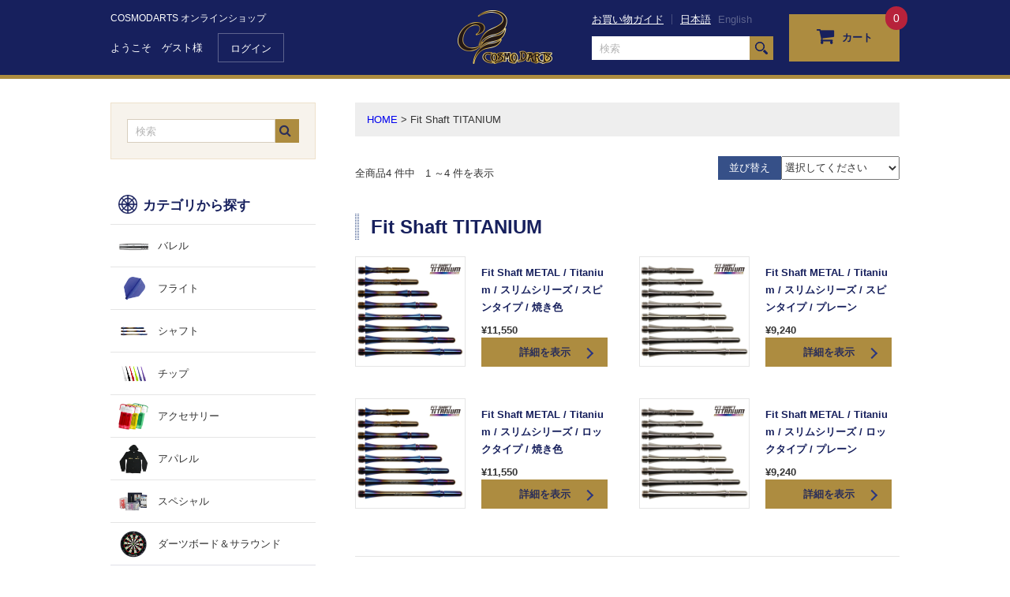

--- FILE ---
content_type: text/html; charset=UTF-8
request_url: https://www.cosmodarts.com/onlineshop/jp/product-search/?brand_id=12
body_size: 4793
content:
 <!DOCTYPE html>



    <html lang="ja">

<head>
     
        <!-- 本番環境  -->
        <!-- Global site tag (gtag.js) - Google Analytics -->
        <script async src="https://www.googletagmanager.com/gtag/js?id=UA-130243632-1"></script>
        <script>
        window.dataLayer = window.dataLayer || [];
        function gtag(){dataLayer.push(arguments);}
        gtag('js', new Date());
        gtag('config', 'UA-130243632-1');
        </script>
     

    <meta charset="UTF-8">
    <meta name="viewport" content="width=device-width, initial-scale=1">
    <meta http-equiv="X-UA-Compatible" content="ie=edge">

    <!-- Title -->
            <title>Fit Shaft TITANIUM | 商品検索・一覧 | COSMODARTS EC サイト</title>
        <!-- keywords -->
            <meta name="keywords" content="COSMODARTS,COSMO DARTS,コスモダーツ,Fit Shaft TITANIUM" />
        <!-- description -->
            <meta name="description" content="Fit Shaft TITANIUM | COSMO DARTS［コスモダーツ］公式オンラインショップの商品検索・一覧画面。" />
    
    <link rel="shortcut icon" href="/OnlineshopAssets/images/favicon.ico">
    <link rel="stylesheet" href="/OnlineshopAssets/css/style.css" />
    <link rel="stylesheet" href="/OnlineshopAssets/css/bootstrap/bootstrap.css" />

        <link rel="stylesheet" href="/OnlineshopAssets/js/jquery-ui-1.12.1.custom/jquery-ui.css" />
    <link rel="stylesheet" href="/OnlineshopAssets/js/jquery-ui-1.12.1.custom/jquery-ui.structure.css" />
    <link rel="stylesheet" href="/OnlineshopAssets/js/jquery-ui-1.12.1.custom/jquery-ui.theme.css" />

    <script src="/OnlineshopAssets/js/jquery.min.js"></script>
    <script src="/OnlineshopAssets/js/library/slick/slick.min.js"></script>
    <script src="/OnlineshopAssets/js/jquery.jpostal/jquery.jpostal.js"></script>

        <script src="/OnlineshopAssets/js/jquery-ui-1.12.1.custom/jquery-ui.min.js"></script>

    <script src="/OnlineshopAssets/js/jquery.cookie.min.js"></script>
    <script src="/OnlineshopAssets/js/common.min.js"></script>

            <script src="/OnlineshopAssets/js/common_add.js"></script>

    <script src="/OnlineshopAssets/js/product.min.js"></script>
    <script src="/OnlineshopAssets/js/cart.min.js"></script>
        
</head>
<body>
    <div id="main_container_wrapper">
    <header id="header">
        <div class="container">
            <h1>COSMODARTS オンラインショップ</h1>

            <div class="header_logo"><a href="/onlineshop/jp/top">
                    <img src="/OnlineshopAssets/images/common/header_logo01.png" 
                    alt=COSMODARTS オンラインショップ>
                </a>
            </div>
            
            <div class="header_left">
                <div class="header_login_mess">ようこそ　ゲスト様</div>
                <div class="header_login_btn commonBtn">
                                    <a href="/onlineshop/jp/login">ログイン</a>
                                </div>
            </div>
            <div class="header_right">
                <div class="header_right_seach">
                    <div class="header_links">
                        <ul>
                            <li><a href="/onlineshop/jp/shopping-guide" class="shop">お買い物ガイド</a></li>
                            <li>
                                <a href="/onlineshop/jp/language" class="active">日本語</a>
                                <a href="/onlineshop/en/language" class="">English</a>
                            </li>
                        </ul>
                    </div>
                    <div class="header_serchbox">
                        <form method="post" name="header_keyword_form" action="/onlineshop/jp/product-search">
                            <input class="searchbox" type="text" 
                                name="header_product_search_name" 
                                placeholder=検索                                value="" 
                             />
                            <input class="searchbtn" type="image" name="header_product_search_button"
                                src="/OnlineshopAssets/images/common/header_search_icon.png"
                                onclick="submit(this.form)" />
                        </form>
                    </div>
                </div>
                <div class="header_right_cart">
                    <a href="/onlineshop/jp/cart">
                        <i class="fa fa-shopping-cart"></i>カート                    </a>
                    <div class="cart_count">0</div>
                </div>
            </div>
        </div>
    </header>
   <div id="sp_header">
        <div class="sp_header_inner">
            <div class="container">
                <div class="sp_header_nav"></div>
                <h1><a href="/onlineshop/jp/top">
                    <img src="/OnlineshopAssets/images/common/header_logo01.png" 
                        alt=COSMODARTS オンラインショップ>
                    </a>
                </h1>
               
                <div class="sp_header_serchbox">
                    <form method="post" name="sp_header_keyword_form" action="/onlineshop/jp/product-search">
                        <input class="searchbox" type="text" 
                            name="header_product_search_name" 
                            placeholder=検索                            value="" 
                            />
                        <input class="searchbtn" type="image" name="header_product_search_button"
                            src="/OnlineshopAssets/images/common/header_search_icon.png"
                            onclick="submit(this.form)" />
                    </form>
                </div>

                <div class="sp_header_cart">
                    <div class="sp_header_cart_inner">
                        <a href="/onlineshop/jp/cart">
                            <img src="/OnlineshopAssets/images/common/header_sp_cart_icon.png" >
                        </a>
                        <div class="cart_count">0</div>
                    </div>
                </div>
            </div>
            
            <div id="sp_menu">
                <div class="sp_menu_inner">
                    
                                        <div class="sp_menu_sec" id="login_bannar_section">
                        <div class="container">
                            <ul>
                                <li><a href="" id="login_bannar_section_bannar01">業販・個人会員ログイン</a></li>
                                <li><a href="" id="login_bannar_section_bannar02">新規登録</a></li>
                            </ul>
                        </div>
                    </div>
                    
                                        <div class="sp_menu_sec" id="topsection01">
                        <div class="accodionTitle">
                            <h2 class="commonH2"><i class="icon_section01"></i>カテゴリから探す</h2>
                            <i class="accodionIcon fa fa-plus"></i>
                        </div>
                        <div class="accodionContents">
                            <ul>
                                                                <li><a href="/onlineshop/jp/product-search/?category_id=1&brand_id=12" 
                                        style="background-image: url(https://www.cosmodarts.com/img/CATEGORY/Category01_Barrels.png )">
                                        バレル</a></li>
                                                                <li><a href="/onlineshop/jp/product-search/?category_id=2&brand_id=12" 
                                        style="background-image: url(https://www.cosmodarts.com/img/CATEGORY/Category02_Flights.png )">
                                        フライト</a></li>
                                                                <li><a href="/onlineshop/jp/product-search/?category_id=3&brand_id=12" 
                                        style="background-image: url(https://www.cosmodarts.com/img/CATEGORY/Category03_Shafts.png )">
                                        シャフト</a></li>
                                                                <li><a href="/onlineshop/jp/product-search/?category_id=4&brand_id=12" 
                                        style="background-image: url(https://www.cosmodarts.com/img/CATEGORY/Category04_Tips.png )">
                                        チップ</a></li>
                                                                <li><a href="/onlineshop/jp/product-search/?category_id=5&brand_id=12" 
                                        style="background-image: url(https://www.cosmodarts.com/img/CATEGORY/Category05_Case.png )">
                                        アクセサリー</a></li>
                                                                <li><a href="/onlineshop/jp/product-search/?category_id=7&brand_id=12" 
                                        style="background-image: url(https://www.cosmodarts.com/img/CATEGORY/Category07_Apparel.png )">
                                        アパレル</a></li>
                                                                <li><a href="/onlineshop/jp/product-search/?category_id=8&brand_id=12" 
                                        style="background-image: url(https://www.cosmodarts.com/img/CATEGORY/kawakami-f.png )">
                                        スペシャル</a></li>
                                                                <li><a href="/onlineshop/jp/product-search/?category_id=10&brand_id=12" 
                                        style="background-image: url(https://www.cosmodarts.com/img/CATEGORY/Dartsboard_and_Surround.png )">
                                        ダーツボード＆サラウンド</a></li>
                                                    </div>
                    </div>
                    <div class="sp_menu_sec" id="topsection02">
                        <div class="accodionTitle">
                            <h2 class="commonH2"><i class="icon_section02"></i>商品ラインナップから探す</h2>
                            <i class="accodionIcon fa fa-plus"></i>
                        </div>
                        <div class="accodionContents">
                            <ul>
                                                            <li>
                                    <dl>
                                        <dt class="barrels"><h3>バレル</h3></dt>
                                                                                <dd><a href="/onlineshop/jp/product-search">COSMO DARTS Player's Signature Barrels</a></dd>
                                                                                <dd><a href="/onlineshop/jp/product-search">CODE METAL UNITED LABEL</a></dd>
                                                                                <dd><a href="/onlineshop/jp/product-search">ESSENTIAL LABEL</a></dd>
                                                                                <dd><a href="/onlineshop/jp/product-search">DISCOVERY LABEL</a></dd>
                                                                            </dl>
                                </li>
                                                            <li>
                                    <dl>
                                        <dt class="barrels"><h3>フライト</h3></dt>
                                                                                <dd><a href="/onlineshop/jp/product-search">Fit Flight Pro</a></dd>
                                                                                <dd><a href="/onlineshop/jp/product-search">Fit Flight 3枚入り</a></dd>
                                                                                <dd><a href="/onlineshop/jp/product-search">Fit Flight AIR</a></dd>
                                                                                <dd><a href="/onlineshop/jp/product-search">プレーヤーコラボレーション</a></dd>
                                                                                <dd><a href="/onlineshop/jp/product-search">Printed Series</a></dd>
                                                                            </dl>
                                </li>
                                                            <li>
                                    <dl>
                                        <dt class="barrels"><h3>シャフト</h3></dt>
                                                                                <dd><a href="/onlineshop/jp/product-search">Fit Shaft GEAR</a></dd>
                                                                                <dd><a href="/onlineshop/jp/product-search">Fit Shaft CARBON</a></dd>
                                                                                <dd><a href="/onlineshop/jp/product-search">Fit Shaft TITANIUM</a></dd>
                                                                                <dd><a href="/onlineshop/jp/product-search">Fit Shaft Super Duralumin</a></dd>
                                                                            </dl>
                                </li>
                                                            <li>
                                    <dl>
                                        <dt class="barrels"><h3>チップ</h3></dt>
                                                                                <dd><a href="/onlineshop/jp/product-search">Fit Point PLUS</a></dd>
                                                                                <dd><a href="/onlineshop/jp/product-search">Fit Point METAL CONVERSION POINT</a></dd>
                                                                                <dd><a href="/onlineshop/jp/product-search">FIT POINT PLUS C.C CONVERSION POINT</a></dd>
                                                                            </dl>
                                </li>
                                                            <li>
                                    <dl>
                                        <dt class="barrels"><h3>アクセサリー</h3></dt>
                                                                                <dd><a href="/onlineshop/jp/product-search">ケース</a></dd>
                                                                                <dd><a href="/onlineshop/jp/product-search">小物</a></dd>
                                                                            </dl>
                                </li>
                                                            <li>
                                    <dl>
                                        <dt class="barrels"><h3>アパレル</h3></dt>
                                                                                <dd><a href="/onlineshop/jp/product-search">Tシャツ</a></dd>
                                                                                <dd><a href="/onlineshop/jp/product-search">パーカー</a></dd>
                                                                                <dd><a href="/onlineshop/jp/product-search">タオル</a></dd>
                                                                                <dd><a href="/onlineshop/jp/product-search">ユニフォーム</a></dd>
                                                                                <dd><a href="/onlineshop/jp/product-search">スウェット</a></dd>
                                                                                <dd><a href="/onlineshop/jp/product-search">マスク</a></dd>
                                                                            </dl>
                                </li>
                                                            <li>
                                    <dl>
                                        <dt class="barrels"><h3>スペシャル</h3></dt>
                                                                                <dd><a href="/onlineshop/jp/product-search">できるちゃんシリーズ</a></dd>
                                                                                <dd><a href="/onlineshop/jp/product-search">プレーヤー応援セット</a></dd>
                                                                                <dd><a href="/onlineshop/jp/product-search">限定商品</a></dd>
                                                                            </dl>
                                </li>
                                                        </ul>
                        </div>
                    </div>
                    <div class="sp_menu_sec" id="sp_menu_price">
                        <div class="accodionTitle">
                            <h2 class="commonH2"><i class="icon_yen"></i>価格から探す</h2>
                            <i class="accodionIcon fa fa-plus"></i>
                        </div>
                        <div class="accodionContents">
                            <ul>
                            <li><a href=/onlineshop/jp/product-search>0～1,500 円</a></li><li><a href=/onlineshop/jp/product-search>1,500～2,000 円</a></li><li><a href=/onlineshop/jp/product-search>2,000～5,000 円</a></li><li><a href=/onlineshop/jp/product-search>5,000～10,000 円</a></li><li><a href=/onlineshop/jp/product-search>10,000～15,000 円</a></li><li><a href=/onlineshop/jp/product-search>15,000 円以上</a></li>                            </ul>
                        </div>
                    </div>
                    
                    <div class="sp_menu_sec_btn">
                        <div class="container">
                            <div class="commonBtn">
                                <a href=""><i class="fa fa-envelope-o"></i>お問い合わせ</a>
                            </div>
                        </div>
                    </div>

                    <div class="sp_menu_sec" id="language">
                        <div class="container">
                            <ul>
                                <li><a href="/onlineshop/jp/language" class="active">日本語<i class="fa fa-check" aria-hidden="true"></i></a></li>
                                <li><a href="/onlineshop/en/language" class="">English<i class="fa fa-check" aria-hidden="true"></i></a></li>
                            </ul>
                        </div>
                    </div>
                </div>
            </div>
        </div>
    </div>

    <div class="content_wrap twocolumn">
        <div class="twocolumn_left">
            <div id="side">
    <div id="side_searchbox">
        <form method="post" name="side_keyword_form" action="/onlineshop/jp/product-search">
            <input class="searchbox" type="text" 
                    name="side_product_search_name" 
                    placeholder=検索                    value="" 
                     />
            <button type="submit" name="side_product_search_button" class="searchbtn"><i class="fa fa-search"></i></button>
        </form>
    </div>

    <div class="side_categores">
        <div class="accodionTitle first">
            <h2 class="commonH2"><i class="icon_section01"></i>カテゴリから探す</h2>
        </div>
        <div class="accodionContents" style="display: block;">
            <ul class="side_categores_ul01 thumb">
                                        <li><a href="/onlineshop/jp/product-search/?category_id=1" 
                            style="background-image: url(https://www.cosmodarts.com/img/CATEGORY/Category01_Barrels.png )">
                            バレル</a></li>
                                        <li><a href="/onlineshop/jp/product-search/?category_id=2" 
                            style="background-image: url(https://www.cosmodarts.com/img/CATEGORY/Category02_Flights.png )">
                            フライト</a></li>
                                        <li><a href="/onlineshop/jp/product-search/?category_id=3" 
                            style="background-image: url(https://www.cosmodarts.com/img/CATEGORY/Category03_Shafts.png )">
                            シャフト</a></li>
                                        <li><a href="/onlineshop/jp/product-search/?category_id=4" 
                            style="background-image: url(https://www.cosmodarts.com/img/CATEGORY/Category04_Tips.png )">
                            チップ</a></li>
                                        <li><a href="/onlineshop/jp/product-search/?category_id=5" 
                            style="background-image: url(https://www.cosmodarts.com/img/CATEGORY/Category05_Case.png )">
                            アクセサリー</a></li>
                                        <li><a href="/onlineshop/jp/product-search/?category_id=7" 
                            style="background-image: url(https://www.cosmodarts.com/img/CATEGORY/Category07_Apparel.png )">
                            アパレル</a></li>
                                        <li><a href="/onlineshop/jp/product-search/?category_id=8" 
                            style="background-image: url(https://www.cosmodarts.com/img/CATEGORY/kawakami-f.png )">
                            スペシャル</a></li>
                                        <li><a href="/onlineshop/jp/product-search/?category_id=10" 
                            style="background-image: url(https://www.cosmodarts.com/img/CATEGORY/Dartsboard_and_Surround.png )">
                            ダーツボード＆サラウンド</a></li>
                            </ul>
        </div>
    </div>

    <div class="side_categores">
        <div class="accodionTitle">
            <h2 class="commonH2"><i class="icon_section02"></i>商品ラインナップから探す</h2>
        </div>
        <div class="accodionContents">
            <ul class="side_categores_ul02">
                            <li>
                    <dl>
                                                <dt class="barrels"><h3>バレル</h3></dt>
                        
                        <dd><a href="/onlineshop/jp/product-search/?brand_id=2">COSMO DARTS Player's Signature Barrels</a></dd>
                        
                        <dd><a href="/onlineshop/jp/product-search/?brand_id=4">CODE METAL UNITED LABEL</a></dd>
                        
                        <dd><a href="/onlineshop/jp/product-search/?brand_id=28">ESSENTIAL LABEL</a></dd>
                        
                        <dd><a href="/onlineshop/jp/product-search/?brand_id=37">DISCOVERY LABEL</a></dd>
                                            </dl>
                </li>
                            <li>
                    <dl>
                                                <dt class="flights"><h3>フライト</h3></dt>
                        
                        <dd><a href="/onlineshop/jp/product-search/?brand_id=30">Fit Flight Pro</a></dd>
                        
                        <dd><a href="/onlineshop/jp/product-search/?brand_id=7">Fit Flight 3枚入り</a></dd>
                        
                        <dd><a href="/onlineshop/jp/product-search/?brand_id=8">Fit Flight AIR</a></dd>
                        
                        <dd><a href="/onlineshop/jp/product-search/?brand_id=10">プレーヤーコラボレーション</a></dd>
                        
                        <dd><a href="/onlineshop/jp/product-search/?brand_id=26">Printed Series</a></dd>
                                            </dl>
                </li>
                            <li>
                    <dl>
                                                <dt class="shafts"><h3>シャフト</h3></dt>
                        
                        <dd><a href="/onlineshop/jp/product-search/?brand_id=14">Fit Shaft GEAR</a></dd>
                        
                        <dd><a href="/onlineshop/jp/product-search/?brand_id=11">Fit Shaft CARBON</a></dd>
                        
                        <dd><a href="/onlineshop/jp/product-search/?brand_id=12">Fit Shaft TITANIUM</a></dd>
                        
                        <dd><a href="/onlineshop/jp/product-search/?brand_id=13">Fit Shaft Super Duralumin</a></dd>
                                            </dl>
                </li>
                            <li>
                    <dl>
                                                <dt class="tips"><h3>チップ</h3></dt>
                        
                        <dd><a href="/onlineshop/jp/product-search/?brand_id=16">Fit Point PLUS</a></dd>
                        
                        <dd><a href="/onlineshop/jp/product-search/?brand_id=17">Fit Point METAL CONVERSION POINT</a></dd>
                        
                        <dd><a href="/onlineshop/jp/product-search/?brand_id=34">FIT POINT PLUS C.C CONVERSION POINT</a></dd>
                                            </dl>
                </li>
                            <li>
                    <dl>
                                                <dt class="case"><h3>アクセサリー</h3></dt>
                        
                        <dd><a href="/onlineshop/jp/product-search/?brand_id=18">ケース</a></dd>
                        
                        <dd><a href="/onlineshop/jp/product-search/?brand_id=39">小物</a></dd>
                                            </dl>
                </li>
                            <li>
                    <dl>
                                                <dt class="apparel"><h3>アパレル</h3></dt>
                        
                        <dd><a href="/onlineshop/jp/product-search/?brand_id=20">Tシャツ</a></dd>
                        
                        <dd><a href="/onlineshop/jp/product-search/?brand_id=21">パーカー</a></dd>
                        
                        <dd><a href="/onlineshop/jp/product-search/?brand_id=22">タオル</a></dd>
                        
                        <dd><a href="/onlineshop/jp/product-search/?brand_id=23">ユニフォーム</a></dd>
                        
                        <dd><a href="/onlineshop/jp/product-search/?brand_id=32">スウェット</a></dd>
                        
                        <dd><a href="/onlineshop/jp/product-search/?brand_id=33">マスク</a></dd>
                                            </dl>
                </li>
                            <li>
                    <dl>
                                                <dt class="others"><h3>スペシャル</h3></dt>
                        
                        <dd><a href="/onlineshop/jp/product-search/?brand_id=36">できるちゃんシリーズ</a></dd>
                        
                        <dd><a href="/onlineshop/jp/product-search/?brand_id=38">プレーヤー応援セット</a></dd>
                        
                        <dd><a href="/onlineshop/jp/product-search/?brand_id=31">限定商品</a></dd>
                                            </dl>
                </li>
                        </ul>
        </div>
    </div>

    <div class="side_categores">
        <div class="accodionTitle">
            <h2 class="commonH2"><i class="icon_yen"></i>価格から探す</h2>
        </div>
        <div class="accodionContents">
            <ul class="side_categores_ul01">
            <li><a href=/onlineshop/jp/product-search/?price_rate_id=1>0～1,500 円</a></li><li><a href=/onlineshop/jp/product-search/?price_rate_id=2>1,500～2,000 円</a></li><li><a href=/onlineshop/jp/product-search/?price_rate_id=3>2,000～5,000 円</a></li><li><a href=/onlineshop/jp/product-search/?price_rate_id=4>5,000～10,000 円</a></li><li><a href=/onlineshop/jp/product-search/?price_rate_id=5>10,000～15,000 円</a></li><li><a href=/onlineshop/jp/product-search/?price_rate_id=6>15,000 円以上</a></li>            </ul>
        </div>
    </div>
</div>        </div>
        <div class="twocolumn_right">
             <form method="post" name="product_search" action="">
<div class="breadcrumb">
    <ul>
        <li><a href="/onlineshop/jp/top" >HOME</a></li>
        <li>Fit Shaft TITANIUM</a></li>
    </ul>
</div>


<article id="product_list">
    
    <div class="pl_main sp_wrap">
        <p class="pl_count">
                    全商品<span class="dataLength"></span>
            件中　<span class="loadcount_start"></span>
            ～<span class="loadcount_end"></span>
            件を表示</p>
        

            <div class="pl_sort_box">
            <div class="pl_sort_box_text">並び替え</div>
            <div class="pl_sort_box_select">
<!--
                <select name="sort_id" id="" onchange="submit(this.form)" >
                    <option value='0' >選択してください</option>
                    <option value="1">価格の安い順</option>
                    <option value="2">価格の高い順</option>
                    <option value="3">登録日</option>
                </select>
-->
                <select name="sort_id" id="" onchange="submit(this.form)" >
                    <option value='' >選択してください</option>
                                        <option value="1" 
                    >
                    価格の安い順</option>
                                        <option value="2" 
                    >
                    価格の高い順</option>
                                        <option value="3" 
                    >
                    新着順</option>
                                    </select>
            </div>
        </div>

        <div class="product_list_wrap">
            <!-- ここにajaxコンテンツが入ります -->
        </div>

    </div>

</article>

</form>

<script>
    //もっと見る機能
    $(".product_list_wrap").moreProductLoadController({
        defaultNum : 10, //初期表示数
        loadNum    : 10, //読み込み表示する数
        jsonPath   : '/onlineshop/jp/product-search/?brand_id=12', //対象のjson取得パス
        setArea    : '.product_list_wrap', //対象のエリア
        moreBtnTxt : 'もっと読み込む', //ボタンのテキスト
        loadTxt    :'<img src="/OnlineshopAssets/images/common/loading.gif" />', //ロード中のテキスト
        translate  : { //翻訳データ
            detail_txt: '詳細を表示',
            quickview_txt: 'クイックビュー'
        }
    });
</script>
        </div>
    </div>

    <script>
        var qv_langeuage = "jp";
    </script>

    <div class="quickview_detail">
        <div class="quickview_detail_wrap">
            <div class="quickview_detail_wrap_inner">
            <form id="quickview_in_cart" method="post" name="product_search_detail" action="">
                <div class="quickview_detail_close">
                    <i class="fa fa-times" aria-hidden="true"></i>
                </div>
                <div class="pd_itemWrap sp_wrap">
                    <div class="pd_item_left">
                        <div class="imagebox">
                            <div class="imagebox_main">
                                <img src="" alt="">
                            </div>
                            <div class="imagebox_thumb">
                                <ul>
                                </ul>
                            </div>
                        </div>
                    </div>
                    <div class="pd_item_right">
                        <h1 id="quickview_product_name" class="commonH1"></h1>

                        <div class="pd_options">
                            <dl>
                                <dt>商品コード</dt>
                                <dd id="quickview_product_code"></dd>
                            </dl>
                            <dl>
                                <dt>色</dt>
                                <dd class="quickview_color_select">
                                </dd>
                            </dl>
                            <dl>
                                <dt>形状</dt>
                                <dd class="quickview_shape_select">
                                </dd>
                            </dl>
                            <dl>
                                <dt>価格</dt>
                                <dd id="quickview_price"></dd>
                            </dl>
                            <dl>
                                <dt>ポイント</dt>
                                <dd id="quickview_point"></dd>
                            </dl>
                            <dl>
                                <dt>最大販売数量</dt>
                                <dd id="quickview_max_quantity"></dd>
                                <dd id="quickview_max_quantity_outOfStock">在庫切れです.</dd>
                            </dl>
                        </div>
                        <div class="pd_cart">
                            <div class="pd_cart_left">
                                <span>数量：</span>
                                <input id="quickview_quantity" name="quantity" 
                                    value="" 
                                    style="ime-mode: disabled;" >
                            </div>
                            <div class="pd_cart_right">
                                <div class="commonBtn cart">
                                    <button id="quickview_insert_cart_button" type="submit" name="insert_cart_button" value="カートに入れる"><i class="fa fa-shopping-cart" name="insert_cart_button"></i>カートに入れる</button>
                                </div>
                            </div>
                        </div>
                    </div>
                </div>
            </form>
            </div>
        </div>
    </div>

    <footer id="footer">
        <div class="footer_sec01">
            <div class="container">
                <div class="footer_left">
                    <div class="footer_logo">
                        <a href="/onlineshop/jp/top">
                            <img src="/OnlineshopAssets/images/common/footer_logo01.png" 
                                alt="COSMODARTS"
                        ></a>
                    </div>
                    <div class="footer_left_button commonBtn blank">
                        <a href="http://www.cosmodarts.jp/" target="_blank">COSMO DARTS Official site</a>
                    </div>
                </div>
                <div class="footer_right">
                    <div class="footer_right_list01">
                        <ul>
                            <li><a href="/onlineshop/jp/company">会社概要</a></li>
                            <li><a href="/onlineshop/jp/brand-list">ブランド一覧</a></li>
                            <li><a href="/onlineshop/jp/news">News</a></li>
                            <li><a href="/onlineshop/jp/shopping-guide">お買い物ガイド</a></li>
                        </ul>
                    </div>
                    <div class="footer_right_list02">
                        <ul>
                            <li><a href="/onlineshop/jp/contact"><i class="icons footer_icon_mail"></i>お問い合わせ</a></li>
                            <li><a href="/onlineshop/jp/site-map"><i class="icons footer_icon_sitemap"></i>サイトマップ</a></li>
                            <li class="social_pc">
                                <a href="https://www.facebook.com/Cosmo-Darts-Fit-Flight-130825080439050/?ref=stream" target="_blank"><img src="/OnlineshopAssets/images/common/footer_icon_facebook.png" alt=""></a>
                                <a href="https://twitter.com/cosmodarts" target="_blank"><img src="/OnlineshopAssets/images/common/footer_icon_twitter.png" alt=""></a>
                                <a href="https://www.instagram.com/cosmodarts_official/" target="_blank"><img src="/OnlineshopAssets/images/common/footer_icon_instagram.png" alt=""></a>
                            </li>
                        </ul>
                    </div>
                </div>
            </div>
        </div>
        <div class="footer_sec02">
            <div class="social_sp">
                <ul>
                    <li><a href="https://www.facebook.com/Cosmo-Darts-Fit-Flight-130825080439050/?ref=stream" target="_blank"><img src="/OnlineshopAssets/images/common/footer_sp_icon_facebook.png" alt=""></a></li>
                    <li><a href="https://twitter.com/cosmodarts" target="_blank"><img src="/OnlineshopAssets/images/common/footer_sp_icon_twitter.png" alt=""></a></li>
                    <li><a href="https://www.instagram.com/cosmodarts_official/" target="_blank"><img src="/OnlineshopAssets/images/common/footer_sp_icon_instagram.png" alt=""></a></li>
                </ul>
            </div>
            <div class="container">
                <ul>
                    <li><a href="/onlineshop/jp/shopping-guide">お買い物ガイド</a></li>
                    <li><a href="/onlineshop/jp/shopping-guide/page/?guide_id=2&guide_line_no=1">配送／お支払い／返品</a></li>
                    <li><a href="/onlineshop/jp/shopping-guide/page/?guide_id=1&guide_line_no=5">特定商取引法表示</a></li>
                    <li><a href="/onlineshop/jp/shopping-guide/page/?guide_id=1&guide_line_no=2">プライバシーポリシー</a></li>
                </ul>
                <div class="copyright">
                                            <p><p>copyright&copy; 2024 COSMO DARTS. All rights reserved.</p></p>
                                    </div>
            </div>
        </div>
    </footer>
    
    </div>
</body>
</html>

--- FILE ---
content_type: text/html; charset=UTF-8
request_url: https://www.cosmodarts.com/onlineshop/jp/product-search/?brand_id=12
body_size: 303
content:
 {"product_count":4,"brand_array":[{"product_array":[{"product_id":"1463","product_code":"FSM-TS-01-B","product_name":"Fit Shaft METAL \/ Titanium \/ \u30b9\u30ea\u30e0\u30b7\u30ea\u30fc\u30ba \/ \u30b9\u30d4\u30f3\u30bf\u30a4\u30d7 \/ \u713c\u304d\u8272","category_order_no":"300","brand_order_no":"330","color_order_no":"8002","shape_order_no":"2001","image_product":"https:\/\/www.cosmodarts.com\/img\/Product\/titan_burnt_All_1463_51_21_main.jpg","price":11550,"category_id":"3","category_name":"\u30b7\u30e3\u30d5\u30c8","brand_id":"12","brand_name":"Fit Shaft TITANIUM","targetURL":"\/onlineshop\/jp\/product-search\/detail\/?product_code=FSM-TS-01-B","new_arrival_from":null},{"product_id":"1443","product_code":"FSM-TS-01-P","product_name":"Fit Shaft METAL \/ Titanium \/ \u30b9\u30ea\u30e0\u30b7\u30ea\u30fc\u30ba \/ \u30b9\u30d4\u30f3\u30bf\u30a4\u30d7 \/ \u30d7\u30ec\u30fc\u30f3","category_order_no":"300","brand_order_no":"330","color_order_no":"8001","shape_order_no":"2001","image_product":"https:\/\/www.cosmodarts.com\/img\/Product\/titan_plain_All_1443_50_21_main.jpg","price":9240,"category_id":"3","category_name":"\u30b7\u30e3\u30d5\u30c8","brand_id":"12","brand_name":"Fit Shaft TITANIUM","targetURL":"\/onlineshop\/jp\/product-search\/detail\/?product_code=FSM-TS-01-P","new_arrival_from":null},{"product_id":"1459","product_code":"FSM-TS-02-B","product_name":"Fit Shaft METAL \/ Titanium \/ \u30b9\u30ea\u30e0\u30b7\u30ea\u30fc\u30ba \/ \u30ed\u30c3\u30af\u30bf\u30a4\u30d7 \/ \u713c\u304d\u8272","category_order_no":"300","brand_order_no":"330","color_order_no":"8002","shape_order_no":"2001","image_product":"https:\/\/www.cosmodarts.com\/img\/Product\/titan_burnt_All_1459_51_21_main.jpg","price":11550,"category_id":"3","category_name":"\u30b7\u30e3\u30d5\u30c8","brand_id":"12","brand_name":"Fit Shaft TITANIUM","targetURL":"\/onlineshop\/jp\/product-search\/detail\/?product_code=FSM-TS-02-B","new_arrival_from":null},{"product_id":"1446","product_code":"FSM-TS-02-P","product_name":"Fit Shaft METAL \/ Titanium \/ \u30b9\u30ea\u30e0\u30b7\u30ea\u30fc\u30ba \/ \u30ed\u30c3\u30af\u30bf\u30a4\u30d7 \/ \u30d7\u30ec\u30fc\u30f3","category_order_no":"300","brand_order_no":"330","color_order_no":"8001","shape_order_no":"2001","image_product":"https:\/\/www.cosmodarts.com\/img\/Product\/titan_plain_All_1446_50_21_main.jpg","price":9240,"category_id":"3","category_name":"\u30b7\u30e3\u30d5\u30c8","brand_id":"12","brand_name":"Fit Shaft TITANIUM","targetURL":"\/onlineshop\/jp\/product-search\/detail\/?product_code=FSM-TS-02-P","new_arrival_from":null}],"brand_name":"Fit Shaft TITANIUM"}]}

--- FILE ---
content_type: text/css
request_url: https://www.cosmodarts.com/OnlineshopAssets/css/style.css
body_size: 25706
content:
.commonBtn{border:1px solid #5d638e}.commonBtn button,.commonBtn a,.commonBtn span{cursor:pointer;padding:12px 15px 10px;display:block;width:100%;height:100%;color:#FFF;background:#17205d;text-decoration:none;position:relative}.commonBtn button:hover,.commonBtn a:hover,.commonBtn span:hover{text-decoration:none;background:#2c377f}.commonBtn.blank button,.commonBtn.blank a,.commonBtn.blank span{padding-right:35px}.commonBtn.blank button:after,.commonBtn.blank a:after,.commonBtn.blank span:after{position:absolute;content:"";top:13px;right:10px;width:14px;height:11px;background:url(../images/common/footer_link_blank_icon.png)}.commonBtn.bgGold{border:none}.commonBtn.bgGold button,.commonBtn.bgGold a,.commonBtn.bgGold span{text-align:center;background:#ad8c40;color:#2a2e59;font-weight:bold}.commonBtn.bgGold button:hover,.commonBtn.bgGold a:hover,.commonBtn.bgGold span:hover{background:#c4a151}.commonBtn.nostyle{border:none;background:none}.commonBtn.moreload{width:200px;margin:0 auto;border:3px solid #ad8c40;text-align:center}.commonBtn.moreload a,.commonBtn.moreload span{display:inline-block;background:#FFF;color:#ad8c40}.commonBtn.moreload a:hover,.commonBtn.moreload span:hover{background:#fdf7e8}.commonBtn.moreload a i,.commonBtn.moreload span i{margin-right:15px}.commonBtn.cart{border:none}.commonBtn.cart a,.commonBtn.cart span,.commonBtn.cart button{padding:18px;background:#ad8c40;color:#2a2e59;text-align:center;font-weight:bold}.commonBtn.cart a:hover,.commonBtn.cart span:hover,.commonBtn.cart button:hover{background:#c4a151}.commonBtn.cart a i,.commonBtn.cart span i,.commonBtn.cart button i{position:relative;top:2px;margin-right:10px;font-size:2.2rem}.normalsubmit{border-radius:0;background:-moz-linear-gradient(top, #fff 0%, #EEE);background:-webkit-gradient(linear, left top, left bottom, from(#fff), to(#EEE));border:1px solid #DDD;color:#111;padding:5px 30px 5px;border-radius:3px;vertical-align:top;cursor:pointer}.normalsubmit.typeblue{background:#000;background:linear-gradient(#365088, #17205D);color:#FFF}.normalsubmit:hover{opacity:0.7}.normalsubmit_cart_edit{border-radius:0;background:-moz-linear-gradient(top, #fff 0%, #EEE);background:-webkit-gradient(linear, left top, left bottom, from(#fff), to(#EEE));border:1px solid #DDD;color:#111;padding:5px 30px 5px;border-radius:3px;vertical-align:top;cursor:pointer}.normalsubmit_cart_edit.typeblue{background:#000;background:linear-gradient(#365088, #17205D);color:#FFF}.normalsubmit_cart_edit:hover{opacity:0.7}.icons{display:inline-block}.arrowright{position:relative}.arrowright:after{position:absolute;content:"";top:40%;right:20px;width:10px;height:10px;border-top:2px solid #2c377f;border-right:2px solid #2c377f;transform:rotate(45deg)}button i{margin-right:5px}select{height:30px}label{vertical-align:middle;line-height:140%}label:after{content:"";display:table;clear:both}.checkbox{display:none}.checkbox+.checkbox-icon{position:relative;top:0px;left:0px;display:block;float:left;margin-right:5px}.checkbox+.checkbox-icon:before{content:"\f372";font-family:"Ionicons";color:#ccc;font-size:2.2rem}.checkbox:checked+.checkbox-icon:before{content:"\f374";color:#ad8c40}.radio{display:none}.radio+.radio-icon{position:relative;top:0px;left:0px;display:block;float:left;margin-right:5px}.radio+.radio-icon:before{content:"\f3a6";font-family:"Ionicons";color:#ccc;font-size:2.2rem}.radio:checked+.radio-icon:before{content:"\f3a7";color:#ad8c40}html,body,div,span,object,iframe,h1,h2,h3,h4,h5,h6,p,blockquote,pre,abbr,address,cite,code,del,dfn,em,img,ins,kbd,q,samp,small,strong,sub,sup,var,b,i,dl,dt,dd,ol,ul,li,fieldset,form,label,legend,table,caption,tbody,tfoot,thead,tr,th,td,article,aside,canvas,details,figcaption,figure,footer,header,hgroup,menu,nav,section,summary,time,mark,audio,video{margin:0;padding:0;border:0;outline:0;font-size:100%;vertical-align:baseline;background:transparent}body{line-height:1}article,aside,details,figcaption,figure,footer,header,hgroup,menu,nav,section,main{display:block}ol,ul{list-style:none}blockquote,q{quotes:none}blockquote:before,blockquote:after,q:before,q:after{content:'';content:none}a{margin:0;padding:0;font-size:100%;vertical-align:baseline;background:transparent}ins{background-color:#ff9;color:#000;text-decoration:none}mark{background-color:#ff9;color:#000;font-style:italic;font-weight:bold}del{text-decoration:line-through}abbr[title],dfn[title]{border-bottom:1px dotted;cursor:help}table{border-collapse:collapse;border-spacing:0}hr{display:block;height:1px;border:0;border-top:1px solid #cccccc;margin:1em 0;padding:0}input,select{vertical-align:middle}img{vertical-align:top;font-size:0;line-height:0}button{border:none}body{color:#333;font-family:Meiryo,"メイリオ","Hiragino Kaku Gothic ProN",sans-serif;background:#fff;min-width:1200px}body pre,body xmp,body plaintext,body listing{color:#333;font-family:Meiryo,"メイリオ","Hiragino Kaku Gothic ProN",sans-serif}@media only screen and (min-device-width: 1025px){html{font-size:62.5%;min-width:1200px}body{font-size:1.3rem}p{line-height:1.8}}@media only screen and (min-device-width: 688px) and (max-device-width: 1024px){html{font-size:62.5%;min-width:1200px}body{font-size:1.3rem;min-width:1200px;-webkit-text-size-adjust:100%}p{line-height:1.8}}@media only screen and (max-device-width: 687px){html{font-size:62.5%}body{min-width:320px;font-size:1.4rem;-webkit-text-size-adjust:100%;padding-top:53px}p{line-height:1.8}}input,select,textarea{color:#333;outline:none;height:30px;width:100%}input:placeholder-shown,select:placeholder-shown,textarea:placeholder-shown{color:#b4b4b4}input::-webkit-input-placeholder,select::-webkit-input-placeholder,textarea::-webkit-input-placeholder{color:#b4b4b4}input:-moz-placeholder,select:-moz-placeholder,textarea:-moz-placeholder{color:#b4b4b4;opacity:1}input::-moz-placeholder,select::-moz-placeholder,textarea::-moz-placeholder{color:#b4b4b4;opacity:1}input:-ms-input-placeholder,select:-ms-input-placeholder,textarea:-ms-input-placeholder{color:#b4b4b4}input.inputCommon,select.inputCommon,textarea.inputCommon{padding:0px 10px}input.inputSubmit,select.inputSubmit,textarea.inputSubmit{color:#FFF;background:#17205d;padding:10px 15px 8px;height:auto;border:none}input.inputSubmit:hover,select.inputSubmit:hover,textarea.inputSubmit:hover{background:#2c377f}@media only screen and (max-device-width: 687px){input,select,textarea{height:35px}}::-moz-selection{background:#b3d4fc;text-shadow:none}::selection{background:#b3d4fc;text-shadow:none}audio,canvas,img,video{vertical-align:middle}fieldset{border:0;margin:0;padding:0}textarea{resize:vertical}a:link,a:visited,a:active{text-decoration:none}a:hover{text-decoration:underline}@media only screen and (min-device-width: 688px) and (max-device-width: 1024px){a:hover{text-decoration:none}}@media only screen and (max-device-width: 687px){a:hover{text-decoration:none}}label,input[type=submit],select,button{cursor:pointer}*,*:before,*:after{box-sizing:border-box}a:hover img.over{opacity:.8;filter:alpha(opacity=80)}@media only screen and (max-device-width: 687px){a:hover img.over{opacity:1;filter:alpha(opacity=100)}}@media only screen and (min-device-width: 688px) and (max-device-width: 1024px){a:hover img.over{opacity:1;filter:alpha(opacity=100)}}@font-face{font-family:'FontAwesome';src:url("../fonts/fontawesome-webfont.eot?v=4.7.0");src:url("../fonts/fontawesome-webfont.eot?#iefix&v=4.7.0") format("embedded-opentype"),url("../fonts/fontawesome-webfont.woff2?v=4.7.0") format("woff2"),url("../fonts/fontawesome-webfont.woff?v=4.7.0") format("woff"),url("../fonts/fontawesome-webfont.ttf?v=4.7.0") format("truetype"),url("../fonts/fontawesome-webfont.svg?v=4.7.0#fontawesomeregular") format("svg");font-weight:normal;font-style:normal}.fa{display:inline-block;font:normal normal normal 14px/1 FontAwesome;font-size:inherit;text-rendering:auto;-webkit-font-smoothing:antialiased;-moz-osx-font-smoothing:grayscale}.fa-lg{font-size:1.33333em;line-height:.75em;vertical-align:-15%}.fa-2x{font-size:2em}.fa-3x{font-size:3em}.fa-4x{font-size:4em}.fa-5x{font-size:5em}.fa-fw{width:1.28571em;text-align:center}.fa-ul{padding-left:0;margin-left:2.14286em;list-style-type:none}.fa-ul>li{position:relative}.fa-li{position:absolute;left:-2.14286em;width:2.14286em;top:.14286em;text-align:center}.fa-li.fa-lg{left:-1.85714em}.fa-border{padding:.2em .25em .15em;border:solid 0.08em #eee;border-radius:.1em}.fa-pull-left{float:left}.fa-pull-right{float:right}.fa.fa-pull-left{margin-right:.3em}.fa.fa-pull-right{margin-left:.3em}.pull-right{float:right}.pull-left{float:left}.fa.pull-left{margin-right:.3em}.fa.pull-right{margin-left:.3em}.fa-spin{animation:fa-spin 2s infinite linear}.fa-pulse{animation:fa-spin 1s infinite steps(8)}@keyframes fa-spin{0%{transform:rotate(0deg)}100%{transform:rotate(359deg)}}.fa-rotate-90{-ms-filter:"progid:DXImageTransform.Microsoft.BasicImage(rotation=1)";transform:rotate(90deg)}.fa-rotate-180{-ms-filter:"progid:DXImageTransform.Microsoft.BasicImage(rotation=2)";transform:rotate(180deg)}.fa-rotate-270{-ms-filter:"progid:DXImageTransform.Microsoft.BasicImage(rotation=3)";transform:rotate(270deg)}.fa-flip-horizontal{-ms-filter:"progid:DXImageTransform.Microsoft.BasicImage(rotation=0, mirror=1)";transform:scale(-1, 1)}.fa-flip-vertical{-ms-filter:"progid:DXImageTransform.Microsoft.BasicImage(rotation=2, mirror=1)";transform:scale(1, -1)}:root .fa-rotate-90,:root .fa-rotate-180,:root .fa-rotate-270,:root .fa-flip-horizontal,:root .fa-flip-vertical{filter:none}.fa-stack{position:relative;display:inline-block;width:2em;height:2em;line-height:2em;vertical-align:middle}.fa-stack-1x,.fa-stack-2x{position:absolute;left:0;width:100%;text-align:center}.fa-stack-1x{line-height:inherit}.fa-stack-2x{font-size:2em}.fa-inverse{color:#fff}.fa-glass:before{content:""}.fa-music:before{content:""}.fa-search:before{content:""}.fa-envelope-o:before{content:""}.fa-heart:before{content:""}.fa-star:before{content:""}.fa-star-o:before{content:""}.fa-user:before{content:""}.fa-film:before{content:""}.fa-th-large:before{content:""}.fa-th:before{content:""}.fa-th-list:before{content:""}.fa-check:before{content:""}.fa-remove:before,.fa-close:before,.fa-times:before{content:""}.fa-search-plus:before{content:""}.fa-search-minus:before{content:""}.fa-power-off:before{content:""}.fa-signal:before{content:""}.fa-gear:before,.fa-cog:before{content:""}.fa-trash-o:before{content:""}.fa-home:before{content:""}.fa-file-o:before{content:""}.fa-clock-o:before{content:""}.fa-road:before{content:""}.fa-download:before{content:""}.fa-arrow-circle-o-down:before{content:""}.fa-arrow-circle-o-up:before{content:""}.fa-inbox:before{content:""}.fa-play-circle-o:before{content:""}.fa-rotate-right:before,.fa-repeat:before{content:""}.fa-refresh:before{content:""}.fa-list-alt:before{content:""}.fa-lock:before{content:""}.fa-flag:before{content:""}.fa-headphones:before{content:""}.fa-volume-off:before{content:""}.fa-volume-down:before{content:""}.fa-volume-up:before{content:""}.fa-qrcode:before{content:""}.fa-barcode:before{content:""}.fa-tag:before{content:""}.fa-tags:before{content:""}.fa-book:before{content:""}.fa-bookmark:before{content:""}.fa-print:before{content:""}.fa-camera:before{content:""}.fa-font:before{content:""}.fa-bold:before{content:""}.fa-italic:before{content:""}.fa-text-height:before{content:""}.fa-text-width:before{content:""}.fa-align-left:before{content:""}.fa-align-center:before{content:""}.fa-align-right:before{content:""}.fa-align-justify:before{content:""}.fa-list:before{content:""}.fa-dedent:before,.fa-outdent:before{content:""}.fa-indent:before{content:""}.fa-video-camera:before{content:""}.fa-photo:before,.fa-image:before,.fa-picture-o:before{content:""}.fa-pencil:before{content:""}.fa-map-marker:before{content:""}.fa-adjust:before{content:""}.fa-tint:before{content:""}.fa-edit:before,.fa-pencil-square-o:before{content:""}.fa-share-square-o:before{content:""}.fa-check-square-o:before{content:""}.fa-arrows:before{content:""}.fa-step-backward:before{content:""}.fa-fast-backward:before{content:""}.fa-backward:before{content:""}.fa-play:before{content:""}.fa-pause:before{content:""}.fa-stop:before{content:""}.fa-forward:before{content:""}.fa-fast-forward:before{content:""}.fa-step-forward:before{content:""}.fa-eject:before{content:""}.fa-chevron-left:before{content:""}.fa-chevron-right:before{content:""}.fa-plus-circle:before{content:""}.fa-minus-circle:before{content:""}.fa-times-circle:before{content:""}.fa-check-circle:before{content:""}.fa-question-circle:before{content:""}.fa-info-circle:before{content:""}.fa-crosshairs:before{content:""}.fa-times-circle-o:before{content:""}.fa-check-circle-o:before{content:""}.fa-ban:before{content:""}.fa-arrow-left:before{content:""}.fa-arrow-right:before{content:""}.fa-arrow-up:before{content:""}.fa-arrow-down:before{content:""}.fa-mail-forward:before,.fa-share:before{content:""}.fa-expand:before{content:""}.fa-compress:before{content:""}.fa-plus:before{content:""}.fa-minus:before{content:""}.fa-asterisk:before{content:""}.fa-exclamation-circle:before{content:""}.fa-gift:before{content:""}.fa-leaf:before{content:""}.fa-fire:before{content:""}.fa-eye:before{content:""}.fa-eye-slash:before{content:""}.fa-warning:before,.fa-exclamation-triangle:before{content:""}.fa-plane:before{content:""}.fa-calendar:before{content:""}.fa-random:before{content:""}.fa-comment:before{content:""}.fa-magnet:before{content:""}.fa-chevron-up:before{content:""}.fa-chevron-down:before{content:""}.fa-retweet:before{content:""}.fa-shopping-cart:before{content:""}.fa-folder:before{content:""}.fa-folder-open:before{content:""}.fa-arrows-v:before{content:""}.fa-arrows-h:before{content:""}.fa-bar-chart-o:before,.fa-bar-chart:before{content:""}.fa-twitter-square:before{content:""}.fa-facebook-square:before{content:""}.fa-camera-retro:before{content:""}.fa-key:before{content:""}.fa-gears:before,.fa-cogs:before{content:""}.fa-comments:before{content:""}.fa-thumbs-o-up:before{content:""}.fa-thumbs-o-down:before{content:""}.fa-star-half:before{content:""}.fa-heart-o:before{content:""}.fa-sign-out:before{content:""}.fa-linkedin-square:before{content:""}.fa-thumb-tack:before{content:""}.fa-external-link:before{content:""}.fa-sign-in:before{content:""}.fa-trophy:before{content:""}.fa-github-square:before{content:""}.fa-upload:before{content:""}.fa-lemon-o:before{content:""}.fa-phone:before{content:""}.fa-square-o:before{content:""}.fa-bookmark-o:before{content:""}.fa-phone-square:before{content:""}.fa-twitter:before{content:""}.fa-facebook-f:before,.fa-facebook:before{content:""}.fa-github:before{content:""}.fa-unlock:before{content:""}.fa-credit-card:before{content:""}.fa-feed:before,.fa-rss:before{content:""}.fa-hdd-o:before{content:""}.fa-bullhorn:before{content:""}.fa-bell:before{content:""}.fa-certificate:before{content:""}.fa-hand-o-right:before{content:""}.fa-hand-o-left:before{content:""}.fa-hand-o-up:before{content:""}.fa-hand-o-down:before{content:""}.fa-arrow-circle-left:before{content:""}.fa-arrow-circle-right:before{content:""}.fa-arrow-circle-up:before{content:""}.fa-arrow-circle-down:before{content:""}.fa-globe:before{content:""}.fa-wrench:before{content:""}.fa-tasks:before{content:""}.fa-filter:before{content:""}.fa-briefcase:before{content:""}.fa-arrows-alt:before{content:""}.fa-group:before,.fa-users:before{content:""}.fa-chain:before,.fa-link:before{content:""}.fa-cloud:before{content:""}.fa-flask:before{content:""}.fa-cut:before,.fa-scissors:before{content:""}.fa-copy:before,.fa-files-o:before{content:""}.fa-paperclip:before{content:""}.fa-save:before,.fa-floppy-o:before{content:""}.fa-square:before{content:""}.fa-navicon:before,.fa-reorder:before,.fa-bars:before{content:""}.fa-list-ul:before{content:""}.fa-list-ol:before{content:""}.fa-strikethrough:before{content:""}.fa-underline:before{content:""}.fa-table:before{content:""}.fa-magic:before{content:""}.fa-truck:before{content:""}.fa-pinterest:before{content:""}.fa-pinterest-square:before{content:""}.fa-google-plus-square:before{content:""}.fa-google-plus:before{content:""}.fa-money:before{content:""}.fa-caret-down:before{content:""}.fa-caret-up:before{content:""}.fa-caret-left:before{content:""}.fa-caret-right:before{content:""}.fa-columns:before{content:""}.fa-unsorted:before,.fa-sort:before{content:""}.fa-sort-down:before,.fa-sort-desc:before{content:""}.fa-sort-up:before,.fa-sort-asc:before{content:""}.fa-envelope:before{content:""}.fa-linkedin:before{content:""}.fa-rotate-left:before,.fa-undo:before{content:""}.fa-legal:before,.fa-gavel:before{content:""}.fa-dashboard:before,.fa-tachometer:before{content:""}.fa-comment-o:before{content:""}.fa-comments-o:before{content:""}.fa-flash:before,.fa-bolt:before{content:""}.fa-sitemap:before{content:""}.fa-umbrella:before{content:""}.fa-paste:before,.fa-clipboard:before{content:""}.fa-lightbulb-o:before{content:""}.fa-exchange:before{content:""}.fa-cloud-download:before{content:""}.fa-cloud-upload:before{content:""}.fa-user-md:before{content:""}.fa-stethoscope:before{content:""}.fa-suitcase:before{content:""}.fa-bell-o:before{content:""}.fa-coffee:before{content:""}.fa-cutlery:before{content:""}.fa-file-text-o:before{content:""}.fa-building-o:before{content:""}.fa-hospital-o:before{content:""}.fa-ambulance:before{content:""}.fa-medkit:before{content:""}.fa-fighter-jet:before{content:""}.fa-beer:before{content:""}.fa-h-square:before{content:""}.fa-plus-square:before{content:""}.fa-angle-double-left:before{content:""}.fa-angle-double-right:before{content:""}.fa-angle-double-up:before{content:""}.fa-angle-double-down:before{content:""}.fa-angle-left:before{content:""}.fa-angle-right:before{content:""}.fa-angle-up:before{content:""}.fa-angle-down:before{content:""}.fa-desktop:before{content:""}.fa-laptop:before{content:""}.fa-tablet:before{content:""}.fa-mobile-phone:before,.fa-mobile:before{content:""}.fa-circle-o:before{content:""}.fa-quote-left:before{content:""}.fa-quote-right:before{content:""}.fa-spinner:before{content:""}.fa-circle:before{content:""}.fa-mail-reply:before,.fa-reply:before{content:""}.fa-github-alt:before{content:""}.fa-folder-o:before{content:""}.fa-folder-open-o:before{content:""}.fa-smile-o:before{content:""}.fa-frown-o:before{content:""}.fa-meh-o:before{content:""}.fa-gamepad:before{content:""}.fa-keyboard-o:before{content:""}.fa-flag-o:before{content:""}.fa-flag-checkered:before{content:""}.fa-terminal:before{content:""}.fa-code:before{content:""}.fa-mail-reply-all:before,.fa-reply-all:before{content:""}.fa-star-half-empty:before,.fa-star-half-full:before,.fa-star-half-o:before{content:""}.fa-location-arrow:before{content:""}.fa-crop:before{content:""}.fa-code-fork:before{content:""}.fa-unlink:before,.fa-chain-broken:before{content:""}.fa-question:before{content:""}.fa-info:before{content:""}.fa-exclamation:before{content:""}.fa-superscript:before{content:""}.fa-subscript:before{content:""}.fa-eraser:before{content:""}.fa-puzzle-piece:before{content:""}.fa-microphone:before{content:""}.fa-microphone-slash:before{content:""}.fa-shield:before{content:""}.fa-calendar-o:before{content:""}.fa-fire-extinguisher:before{content:""}.fa-rocket:before{content:""}.fa-maxcdn:before{content:""}.fa-chevron-circle-left:before{content:""}.fa-chevron-circle-right:before{content:""}.fa-chevron-circle-up:before{content:""}.fa-chevron-circle-down:before{content:""}.fa-html5:before{content:""}.fa-css3:before{content:""}.fa-anchor:before{content:""}.fa-unlock-alt:before{content:""}.fa-bullseye:before{content:""}.fa-ellipsis-h:before{content:""}.fa-ellipsis-v:before{content:""}.fa-rss-square:before{content:""}.fa-play-circle:before{content:""}.fa-ticket:before{content:""}.fa-minus-square:before{content:""}.fa-minus-square-o:before{content:""}.fa-level-up:before{content:""}.fa-level-down:before{content:""}.fa-check-square:before{content:""}.fa-pencil-square:before{content:""}.fa-external-link-square:before{content:""}.fa-share-square:before{content:""}.fa-compass:before{content:""}.fa-toggle-down:before,.fa-caret-square-o-down:before{content:""}.fa-toggle-up:before,.fa-caret-square-o-up:before{content:""}.fa-toggle-right:before,.fa-caret-square-o-right:before{content:""}.fa-euro:before,.fa-eur:before{content:""}.fa-gbp:before{content:""}.fa-dollar:before,.fa-usd:before{content:""}.fa-rupee:before,.fa-inr:before{content:""}.fa-cny:before,.fa-rmb:before,.fa-yen:before,.fa-jpy:before{content:""}.fa-ruble:before,.fa-rouble:before,.fa-rub:before{content:""}.fa-won:before,.fa-krw:before{content:""}.fa-bitcoin:before,.fa-btc:before{content:""}.fa-file:before{content:""}.fa-file-text:before{content:""}.fa-sort-alpha-asc:before{content:""}.fa-sort-alpha-desc:before{content:""}.fa-sort-amount-asc:before{content:""}.fa-sort-amount-desc:before{content:""}.fa-sort-numeric-asc:before{content:""}.fa-sort-numeric-desc:before{content:""}.fa-thumbs-up:before{content:""}.fa-thumbs-down:before{content:""}.fa-youtube-square:before{content:""}.fa-youtube:before{content:""}.fa-xing:before{content:""}.fa-xing-square:before{content:""}.fa-youtube-play:before{content:""}.fa-dropbox:before{content:""}.fa-stack-overflow:before{content:""}.fa-instagram:before{content:""}.fa-flickr:before{content:""}.fa-adn:before{content:""}.fa-bitbucket:before{content:""}.fa-bitbucket-square:before{content:""}.fa-tumblr:before{content:""}.fa-tumblr-square:before{content:""}.fa-long-arrow-down:before{content:""}.fa-long-arrow-up:before{content:""}.fa-long-arrow-left:before{content:""}.fa-long-arrow-right:before{content:""}.fa-apple:before{content:""}.fa-windows:before{content:""}.fa-android:before{content:""}.fa-linux:before{content:""}.fa-dribbble:before{content:""}.fa-skype:before{content:""}.fa-foursquare:before{content:""}.fa-trello:before{content:""}.fa-female:before{content:""}.fa-male:before{content:""}.fa-gittip:before,.fa-gratipay:before{content:""}.fa-sun-o:before{content:""}.fa-moon-o:before{content:""}.fa-archive:before{content:""}.fa-bug:before{content:""}.fa-vk:before{content:""}.fa-weibo:before{content:""}.fa-renren:before{content:""}.fa-pagelines:before{content:""}.fa-stack-exchange:before{content:""}.fa-arrow-circle-o-right:before{content:""}.fa-arrow-circle-o-left:before{content:""}.fa-toggle-left:before,.fa-caret-square-o-left:before{content:""}.fa-dot-circle-o:before{content:""}.fa-wheelchair:before{content:""}.fa-vimeo-square:before{content:""}.fa-turkish-lira:before,.fa-try:before{content:""}.fa-plus-square-o:before{content:""}.fa-space-shuttle:before{content:""}.fa-slack:before{content:""}.fa-envelope-square:before{content:""}.fa-wordpress:before{content:""}.fa-openid:before{content:""}.fa-institution:before,.fa-bank:before,.fa-university:before{content:""}.fa-mortar-board:before,.fa-graduation-cap:before{content:""}.fa-yahoo:before{content:""}.fa-google:before{content:""}.fa-reddit:before{content:""}.fa-reddit-square:before{content:""}.fa-stumbleupon-circle:before{content:""}.fa-stumbleupon:before{content:""}.fa-delicious:before{content:""}.fa-digg:before{content:""}.fa-pied-piper-pp:before{content:""}.fa-pied-piper-alt:before{content:""}.fa-drupal:before{content:""}.fa-joomla:before{content:""}.fa-language:before{content:""}.fa-fax:before{content:""}.fa-building:before{content:""}.fa-child:before{content:""}.fa-paw:before{content:""}.fa-spoon:before{content:""}.fa-cube:before{content:""}.fa-cubes:before{content:""}.fa-behance:before{content:""}.fa-behance-square:before{content:""}.fa-steam:before{content:""}.fa-steam-square:before{content:""}.fa-recycle:before{content:""}.fa-automobile:before,.fa-car:before{content:""}.fa-cab:before,.fa-taxi:before{content:""}.fa-tree:before{content:""}.fa-spotify:before{content:""}.fa-deviantart:before{content:""}.fa-soundcloud:before{content:""}.fa-database:before{content:""}.fa-file-pdf-o:before{content:""}.fa-file-word-o:before{content:""}.fa-file-excel-o:before{content:""}.fa-file-powerpoint-o:before{content:""}.fa-file-photo-o:before,.fa-file-picture-o:before,.fa-file-image-o:before{content:""}.fa-file-zip-o:before,.fa-file-archive-o:before{content:""}.fa-file-sound-o:before,.fa-file-audio-o:before{content:""}.fa-file-movie-o:before,.fa-file-video-o:before{content:""}.fa-file-code-o:before{content:""}.fa-vine:before{content:""}.fa-codepen:before{content:""}.fa-jsfiddle:before{content:""}.fa-life-bouy:before,.fa-life-buoy:before,.fa-life-saver:before,.fa-support:before,.fa-life-ring:before{content:""}.fa-circle-o-notch:before{content:""}.fa-ra:before,.fa-resistance:before,.fa-rebel:before{content:""}.fa-ge:before,.fa-empire:before{content:""}.fa-git-square:before{content:""}.fa-git:before{content:""}.fa-y-combinator-square:before,.fa-yc-square:before,.fa-hacker-news:before{content:""}.fa-tencent-weibo:before{content:""}.fa-qq:before{content:""}.fa-wechat:before,.fa-weixin:before{content:""}.fa-send:before,.fa-paper-plane:before{content:""}.fa-send-o:before,.fa-paper-plane-o:before{content:""}.fa-history:before{content:""}.fa-circle-thin:before{content:""}.fa-header:before{content:""}.fa-paragraph:before{content:""}.fa-sliders:before{content:""}.fa-share-alt:before{content:""}.fa-share-alt-square:before{content:""}.fa-bomb:before{content:""}.fa-soccer-ball-o:before,.fa-futbol-o:before{content:""}.fa-tty:before{content:""}.fa-binoculars:before{content:""}.fa-plug:before{content:""}.fa-slideshare:before{content:""}.fa-twitch:before{content:""}.fa-yelp:before{content:""}.fa-newspaper-o:before{content:""}.fa-wifi:before{content:""}.fa-calculator:before{content:""}.fa-paypal:before{content:""}.fa-google-wallet:before{content:""}.fa-cc-visa:before{content:""}.fa-cc-mastercard:before{content:""}.fa-cc-discover:before{content:""}.fa-cc-amex:before{content:""}.fa-cc-paypal:before{content:""}.fa-cc-stripe:before{content:""}.fa-bell-slash:before{content:""}.fa-bell-slash-o:before{content:""}.fa-trash:before{content:""}.fa-copyright:before{content:""}.fa-at:before{content:""}.fa-eyedropper:before{content:""}.fa-paint-brush:before{content:""}.fa-birthday-cake:before{content:""}.fa-area-chart:before{content:""}.fa-pie-chart:before{content:""}.fa-line-chart:before{content:""}.fa-lastfm:before{content:""}.fa-lastfm-square:before{content:""}.fa-toggle-off:before{content:""}.fa-toggle-on:before{content:""}.fa-bicycle:before{content:""}.fa-bus:before{content:""}.fa-ioxhost:before{content:""}.fa-angellist:before{content:""}.fa-cc:before{content:""}.fa-shekel:before,.fa-sheqel:before,.fa-ils:before{content:""}.fa-meanpath:before{content:""}.fa-buysellads:before{content:""}.fa-connectdevelop:before{content:""}.fa-dashcube:before{content:""}.fa-forumbee:before{content:""}.fa-leanpub:before{content:""}.fa-sellsy:before{content:""}.fa-shirtsinbulk:before{content:""}.fa-simplybuilt:before{content:""}.fa-skyatlas:before{content:""}.fa-cart-plus:before{content:""}.fa-cart-arrow-down:before{content:""}.fa-diamond:before{content:""}.fa-ship:before{content:""}.fa-user-secret:before{content:""}.fa-motorcycle:before{content:""}.fa-street-view:before{content:""}.fa-heartbeat:before{content:""}.fa-venus:before{content:""}.fa-mars:before{content:""}.fa-mercury:before{content:""}.fa-intersex:before,.fa-transgender:before{content:""}.fa-transgender-alt:before{content:""}.fa-venus-double:before{content:""}.fa-mars-double:before{content:""}.fa-venus-mars:before{content:""}.fa-mars-stroke:before{content:""}.fa-mars-stroke-v:before{content:""}.fa-mars-stroke-h:before{content:""}.fa-neuter:before{content:""}.fa-genderless:before{content:""}.fa-facebook-official:before{content:""}.fa-pinterest-p:before{content:""}.fa-whatsapp:before{content:""}.fa-server:before{content:""}.fa-user-plus:before{content:""}.fa-user-times:before{content:""}.fa-hotel:before,.fa-bed:before{content:""}.fa-viacoin:before{content:""}.fa-train:before{content:""}.fa-subway:before{content:""}.fa-medium:before{content:""}.fa-yc:before,.fa-y-combinator:before{content:""}.fa-optin-monster:before{content:""}.fa-opencart:before{content:""}.fa-expeditedssl:before{content:""}.fa-battery-4:before,.fa-battery:before,.fa-battery-full:before{content:""}.fa-battery-3:before,.fa-battery-three-quarters:before{content:""}.fa-battery-2:before,.fa-battery-half:before{content:""}.fa-battery-1:before,.fa-battery-quarter:before{content:""}.fa-battery-0:before,.fa-battery-empty:before{content:""}.fa-mouse-pointer:before{content:""}.fa-i-cursor:before{content:""}.fa-object-group:before{content:""}.fa-object-ungroup:before{content:""}.fa-sticky-note:before{content:""}.fa-sticky-note-o:before{content:""}.fa-cc-jcb:before{content:""}.fa-cc-diners-club:before{content:""}.fa-clone:before{content:""}.fa-balance-scale:before{content:""}.fa-hourglass-o:before{content:""}.fa-hourglass-1:before,.fa-hourglass-start:before{content:""}.fa-hourglass-2:before,.fa-hourglass-half:before{content:""}.fa-hourglass-3:before,.fa-hourglass-end:before{content:""}.fa-hourglass:before{content:""}.fa-hand-grab-o:before,.fa-hand-rock-o:before{content:""}.fa-hand-stop-o:before,.fa-hand-paper-o:before{content:""}.fa-hand-scissors-o:before{content:""}.fa-hand-lizard-o:before{content:""}.fa-hand-spock-o:before{content:""}.fa-hand-pointer-o:before{content:""}.fa-hand-peace-o:before{content:""}.fa-trademark:before{content:""}.fa-registered:before{content:""}.fa-creative-commons:before{content:""}.fa-gg:before{content:""}.fa-gg-circle:before{content:""}.fa-tripadvisor:before{content:""}.fa-odnoklassniki:before{content:""}.fa-odnoklassniki-square:before{content:""}.fa-get-pocket:before{content:""}.fa-wikipedia-w:before{content:""}.fa-safari:before{content:""}.fa-chrome:before{content:""}.fa-firefox:before{content:""}.fa-opera:before{content:""}.fa-internet-explorer:before{content:""}.fa-tv:before,.fa-television:before{content:""}.fa-contao:before{content:""}.fa-500px:before{content:""}.fa-amazon:before{content:""}.fa-calendar-plus-o:before{content:""}.fa-calendar-minus-o:before{content:""}.fa-calendar-times-o:before{content:""}.fa-calendar-check-o:before{content:""}.fa-industry:before{content:""}.fa-map-pin:before{content:""}.fa-map-signs:before{content:""}.fa-map-o:before{content:""}.fa-map:before{content:""}.fa-commenting:before{content:""}.fa-commenting-o:before{content:""}.fa-houzz:before{content:""}.fa-vimeo:before{content:""}.fa-black-tie:before{content:""}.fa-fonticons:before{content:""}.fa-reddit-alien:before{content:""}.fa-edge:before{content:""}.fa-credit-card-alt:before{content:""}.fa-codiepie:before{content:""}.fa-modx:before{content:""}.fa-fort-awesome:before{content:""}.fa-usb:before{content:""}.fa-product-hunt:before{content:""}.fa-mixcloud:before{content:""}.fa-scribd:before{content:""}.fa-pause-circle:before{content:""}.fa-pause-circle-o:before{content:""}.fa-stop-circle:before{content:""}.fa-stop-circle-o:before{content:""}.fa-shopping-bag:before{content:""}.fa-shopping-basket:before{content:""}.fa-hashtag:before{content:""}.fa-bluetooth:before{content:""}.fa-bluetooth-b:before{content:""}.fa-percent:before{content:""}.fa-gitlab:before{content:""}.fa-wpbeginner:before{content:""}.fa-wpforms:before{content:""}.fa-envira:before{content:""}.fa-universal-access:before{content:""}.fa-wheelchair-alt:before{content:""}.fa-question-circle-o:before{content:""}.fa-blind:before{content:""}.fa-audio-description:before{content:""}.fa-volume-control-phone:before{content:""}.fa-braille:before{content:""}.fa-assistive-listening-systems:before{content:""}.fa-asl-interpreting:before,.fa-american-sign-language-interpreting:before{content:""}.fa-deafness:before,.fa-hard-of-hearing:before,.fa-deaf:before{content:""}.fa-glide:before{content:""}.fa-glide-g:before{content:""}.fa-signing:before,.fa-sign-language:before{content:""}.fa-low-vision:before{content:""}.fa-viadeo:before{content:""}.fa-viadeo-square:before{content:""}.fa-snapchat:before{content:""}.fa-snapchat-ghost:before{content:""}.fa-snapchat-square:before{content:""}.fa-pied-piper:before{content:""}.fa-first-order:before{content:""}.fa-yoast:before{content:""}.fa-themeisle:before{content:""}.fa-google-plus-circle:before,.fa-google-plus-official:before{content:""}.fa-fa:before,.fa-font-awesome:before{content:""}.fa-handshake-o:before{content:""}.fa-envelope-open:before{content:""}.fa-envelope-open-o:before{content:""}.fa-linode:before{content:""}.fa-address-book:before{content:""}.fa-address-book-o:before{content:""}.fa-vcard:before,.fa-address-card:before{content:""}.fa-vcard-o:before,.fa-address-card-o:before{content:""}.fa-user-circle:before{content:""}.fa-user-circle-o:before{content:""}.fa-user-o:before{content:""}.fa-id-badge:before{content:""}.fa-drivers-license:before,.fa-id-card:before{content:""}.fa-drivers-license-o:before,.fa-id-card-o:before{content:""}.fa-quora:before{content:""}.fa-free-code-camp:before{content:""}.fa-telegram:before{content:""}.fa-thermometer-4:before,.fa-thermometer:before,.fa-thermometer-full:before{content:""}.fa-thermometer-3:before,.fa-thermometer-three-quarters:before{content:""}.fa-thermometer-2:before,.fa-thermometer-half:before{content:""}.fa-thermometer-1:before,.fa-thermometer-quarter:before{content:""}.fa-thermometer-0:before,.fa-thermometer-empty:before{content:""}.fa-shower:before{content:""}.fa-bathtub:before,.fa-s15:before,.fa-bath:before{content:""}.fa-podcast:before{content:""}.fa-window-maximize:before{content:""}.fa-window-minimize:before{content:""}.fa-window-restore:before{content:""}.fa-times-rectangle:before,.fa-window-close:before{content:""}.fa-times-rectangle-o:before,.fa-window-close-o:before{content:""}.fa-bandcamp:before{content:""}.fa-grav:before{content:""}.fa-etsy:before{content:""}.fa-imdb:before{content:""}.fa-ravelry:before{content:""}.fa-eercast:before{content:""}.fa-microchip:before{content:""}.fa-snowflake-o:before{content:""}.fa-superpowers:before{content:""}.fa-wpexplorer:before{content:""}.fa-meetup:before{content:""}.sr-only{position:absolute;width:1px;height:1px;padding:0;margin:-1px;overflow:hidden;clip:rect(0, 0, 0, 0);border:0}.sr-only-focusable:active,.sr-only-focusable:focus{position:static;width:auto;height:auto;margin:0;overflow:visible;clip:auto}@font-face{font-family:"Ionicons";src:url("../fonts/ionicons.eot?v=2.0.0");src:url("../fonts/ionicons.eot?v=2.0.0#iefix") format("embedded-opentype"),url("../fonts/ionicons.ttf?v=2.0.0") format("truetype"),url("../fonts/ionicons.woff?v=2.0.0") format("woff"),url("../fonts/ionicons.svg?v=2.0.0#Ionicons") format("svg");font-weight:normal;font-style:normal}.ion,.ionicons,.ion-alert:before,.ion-alert-circled:before,.ion-android-add:before,.ion-android-add-circle:before,.ion-android-alarm-clock:before,.ion-android-alert:before,.ion-android-apps:before,.ion-android-archive:before,.ion-android-arrow-back:before,.ion-android-arrow-down:before,.ion-android-arrow-dropdown:before,.ion-android-arrow-dropdown-circle:before,.ion-android-arrow-dropleft:before,.ion-android-arrow-dropleft-circle:before,.ion-android-arrow-dropright:before,.ion-android-arrow-dropright-circle:before,.ion-android-arrow-dropup:before,.ion-android-arrow-dropup-circle:before,.ion-android-arrow-forward:before,.ion-android-arrow-up:before,.ion-android-attach:before,.ion-android-bar:before,.ion-android-bicycle:before,.ion-android-boat:before,.ion-android-bookmark:before,.ion-android-bulb:before,.ion-android-bus:before,.ion-android-calendar:before,.ion-android-call:before,.ion-android-camera:before,.ion-android-cancel:before,.ion-android-car:before,.ion-android-cart:before,.ion-android-chat:before,.ion-android-checkbox:before,.ion-android-checkbox-blank:before,.ion-android-checkbox-outline:before,.ion-android-checkbox-outline-blank:before,.ion-android-checkmark-circle:before,.ion-android-clipboard:before,.ion-android-close:before,.ion-android-cloud:before,.ion-android-cloud-circle:before,.ion-android-cloud-done:before,.ion-android-cloud-outline:before,.ion-android-color-palette:before,.ion-android-compass:before,.ion-android-contact:before,.ion-android-contacts:before,.ion-android-contract:before,.ion-android-create:before,.ion-android-delete:before,.ion-android-desktop:before,.ion-android-document:before,.ion-android-done:before,.ion-android-done-all:before,.ion-android-download:before,.ion-android-drafts:before,.ion-android-exit:before,.ion-android-expand:before,.ion-android-favorite:before,.ion-android-favorite-outline:before,.ion-android-film:before,.ion-android-folder:before,.ion-android-folder-open:before,.ion-android-funnel:before,.ion-android-globe:before,.ion-android-hand:before,.ion-android-hangout:before,.ion-android-happy:before,.ion-android-home:before,.ion-android-image:before,.ion-android-laptop:before,.ion-android-list:before,.ion-android-locate:before,.ion-android-lock:before,.ion-android-mail:before,.ion-android-map:before,.ion-android-menu:before,.ion-android-microphone:before,.ion-android-microphone-off:before,.ion-android-more-horizontal:before,.ion-android-more-vertical:before,.ion-android-navigate:before,.ion-android-notifications:before,.ion-android-notifications-none:before,.ion-android-notifications-off:before,.ion-android-open:before,.ion-android-options:before,.ion-android-people:before,.ion-android-person:before,.ion-android-person-add:before,.ion-android-phone-landscape:before,.ion-android-phone-portrait:before,.ion-android-pin:before,.ion-android-plane:before,.ion-android-playstore:before,.ion-android-print:before,.ion-android-radio-button-off:before,.ion-android-radio-button-on:before,.ion-android-refresh:before,.ion-android-remove:before,.ion-android-remove-circle:before,.ion-android-restaurant:before,.ion-android-sad:before,.ion-android-search:before,.ion-android-send:before,.ion-android-settings:before,.ion-android-share:before,.ion-android-share-alt:before,.ion-android-star:before,.ion-android-star-half:before,.ion-android-star-outline:before,.ion-android-stopwatch:before,.ion-android-subway:before,.ion-android-sunny:before,.ion-android-sync:before,.ion-android-textsms:before,.ion-android-time:before,.ion-android-train:before,.ion-android-unlock:before,.ion-android-upload:before,.ion-android-volume-down:before,.ion-android-volume-mute:before,.ion-android-volume-off:before,.ion-android-volume-up:before,.ion-android-walk:before,.ion-android-warning:before,.ion-android-watch:before,.ion-android-wifi:before,.ion-aperture:before,.ion-archive:before,.ion-arrow-down-a:before,.ion-arrow-down-b:before,.ion-arrow-down-c:before,.ion-arrow-expand:before,.ion-arrow-graph-down-left:before,.ion-arrow-graph-down-right:before,.ion-arrow-graph-up-left:before,.ion-arrow-graph-up-right:before,.ion-arrow-left-a:before,.ion-arrow-left-b:before,.ion-arrow-left-c:before,.ion-arrow-move:before,.ion-arrow-resize:before,.ion-arrow-return-left:before,.ion-arrow-return-right:before,.ion-arrow-right-a:before,.ion-arrow-right-b:before,.ion-arrow-right-c:before,.ion-arrow-shrink:before,.ion-arrow-swap:before,.ion-arrow-up-a:before,.ion-arrow-up-b:before,.ion-arrow-up-c:before,.ion-asterisk:before,.ion-at:before,.ion-backspace:before,.ion-backspace-outline:before,.ion-bag:before,.ion-battery-charging:before,.ion-battery-empty:before,.ion-battery-full:before,.ion-battery-half:before,.ion-battery-low:before,.ion-beaker:before,.ion-beer:before,.ion-bluetooth:before,.ion-bonfire:before,.ion-bookmark:before,.ion-bowtie:before,.ion-briefcase:before,.ion-bug:before,.ion-calculator:before,.ion-calendar:before,.ion-camera:before,.ion-card:before,.ion-cash:before,.ion-chatbox:before,.ion-chatbox-working:before,.ion-chatboxes:before,.ion-chatbubble:before,.ion-chatbubble-working:before,.ion-chatbubbles:before,.ion-checkmark:before,.ion-checkmark-circled:before,.ion-checkmark-round:before,.ion-chevron-down:before,.ion-chevron-left:before,.ion-chevron-right:before,.ion-chevron-up:before,.ion-clipboard:before,.ion-clock:before,.ion-close:before,.ion-close-circled:before,.ion-close-round:before,.ion-closed-captioning:before,.ion-cloud:before,.ion-code:before,.ion-code-download:before,.ion-code-working:before,.ion-coffee:before,.ion-compass:before,.ion-compose:before,.ion-connection-bars:before,.ion-contrast:before,.ion-crop:before,.ion-cube:before,.ion-disc:before,.ion-document:before,.ion-document-text:before,.ion-drag:before,.ion-earth:before,.ion-easel:before,.ion-edit:before,.ion-egg:before,.ion-eject:before,.ion-email:before,.ion-email-unread:before,.ion-erlenmeyer-flask:before,.ion-erlenmeyer-flask-bubbles:before,.ion-eye:before,.ion-eye-disabled:before,.ion-female:before,.ion-filing:before,.ion-film-marker:before,.ion-fireball:before,.ion-flag:before,.ion-flame:before,.ion-flash:before,.ion-flash-off:before,.ion-folder:before,.ion-fork:before,.ion-fork-repo:before,.ion-forward:before,.ion-funnel:before,.ion-gear-a:before,.ion-gear-b:before,.ion-grid:before,.ion-hammer:before,.ion-happy:before,.ion-happy-outline:before,.ion-headphone:before,.ion-heart:before,.ion-heart-broken:before,.ion-help:before,.ion-help-buoy:before,.ion-help-circled:before,.ion-home:before,.ion-icecream:before,.ion-image:before,.ion-images:before,.ion-information:before,.ion-information-circled:before,.ion-ionic:before,.ion-ios-alarm:before,.ion-ios-alarm-outline:before,.ion-ios-albums:before,.ion-ios-albums-outline:before,.ion-ios-americanfootball:before,.ion-ios-americanfootball-outline:before,.ion-ios-analytics:before,.ion-ios-analytics-outline:before,.ion-ios-arrow-back:before,.ion-ios-arrow-down:before,.ion-ios-arrow-forward:before,.ion-ios-arrow-left:before,.ion-ios-arrow-right:before,.ion-ios-arrow-thin-down:before,.ion-ios-arrow-thin-left:before,.ion-ios-arrow-thin-right:before,.ion-ios-arrow-thin-up:before,.ion-ios-arrow-up:before,.ion-ios-at:before,.ion-ios-at-outline:before,.ion-ios-barcode:before,.ion-ios-barcode-outline:before,.ion-ios-baseball:before,.ion-ios-baseball-outline:before,.ion-ios-basketball:before,.ion-ios-basketball-outline:before,.ion-ios-bell:before,.ion-ios-bell-outline:before,.ion-ios-body:before,.ion-ios-body-outline:before,.ion-ios-bolt:before,.ion-ios-bolt-outline:before,.ion-ios-book:before,.ion-ios-book-outline:before,.ion-ios-bookmarks:before,.ion-ios-bookmarks-outline:before,.ion-ios-box:before,.ion-ios-box-outline:before,.ion-ios-briefcase:before,.ion-ios-briefcase-outline:before,.ion-ios-browsers:before,.ion-ios-browsers-outline:before,.ion-ios-calculator:before,.ion-ios-calculator-outline:before,.ion-ios-calendar:before,.ion-ios-calendar-outline:before,.ion-ios-camera:before,.ion-ios-camera-outline:before,.ion-ios-cart:before,.ion-ios-cart-outline:before,.ion-ios-chatboxes:before,.ion-ios-chatboxes-outline:before,.ion-ios-chatbubble:before,.ion-ios-chatbubble-outline:before,.ion-ios-checkmark:before,.ion-ios-checkmark-empty:before,.ion-ios-checkmark-outline:before,.ion-ios-circle-filled:before,.ion-ios-circle-outline:before,.ion-ios-clock:before,.ion-ios-clock-outline:before,.ion-ios-close:before,.ion-ios-close-empty:before,.ion-ios-close-outline:before,.ion-ios-cloud:before,.ion-ios-cloud-download:before,.ion-ios-cloud-download-outline:before,.ion-ios-cloud-outline:before,.ion-ios-cloud-upload:before,.ion-ios-cloud-upload-outline:before,.ion-ios-cloudy:before,.ion-ios-cloudy-night:before,.ion-ios-cloudy-night-outline:before,.ion-ios-cloudy-outline:before,.ion-ios-cog:before,.ion-ios-cog-outline:before,.ion-ios-color-filter:before,.ion-ios-color-filter-outline:before,.ion-ios-color-wand:before,.ion-ios-color-wand-outline:before,.ion-ios-compose:before,.ion-ios-compose-outline:before,.ion-ios-contact:before,.ion-ios-contact-outline:before,.ion-ios-copy:before,.ion-ios-copy-outline:before,.ion-ios-crop:before,.ion-ios-crop-strong:before,.ion-ios-download:before,.ion-ios-download-outline:before,.ion-ios-drag:before,.ion-ios-email:before,.ion-ios-email-outline:before,.ion-ios-eye:before,.ion-ios-eye-outline:before,.ion-ios-fastforward:before,.ion-ios-fastforward-outline:before,.ion-ios-filing:before,.ion-ios-filing-outline:before,.ion-ios-film:before,.ion-ios-film-outline:before,.ion-ios-flag:before,.ion-ios-flag-outline:before,.ion-ios-flame:before,.ion-ios-flame-outline:before,.ion-ios-flask:before,.ion-ios-flask-outline:before,.ion-ios-flower:before,.ion-ios-flower-outline:before,.ion-ios-folder:before,.ion-ios-folder-outline:before,.ion-ios-football:before,.ion-ios-football-outline:before,.ion-ios-game-controller-a:before,.ion-ios-game-controller-a-outline:before,.ion-ios-game-controller-b:before,.ion-ios-game-controller-b-outline:before,.ion-ios-gear:before,.ion-ios-gear-outline:before,.ion-ios-glasses:before,.ion-ios-glasses-outline:before,.ion-ios-grid-view:before,.ion-ios-grid-view-outline:before,.ion-ios-heart:before,.ion-ios-heart-outline:before,.ion-ios-help:before,.ion-ios-help-empty:before,.ion-ios-help-outline:before,.ion-ios-home:before,.ion-ios-home-outline:before,.ion-ios-infinite:before,.ion-ios-infinite-outline:before,.ion-ios-information:before,.ion-ios-information-empty:before,.ion-ios-information-outline:before,.ion-ios-ionic-outline:before,.ion-ios-keypad:before,.ion-ios-keypad-outline:before,.ion-ios-lightbulb:before,.ion-ios-lightbulb-outline:before,.ion-ios-list:before,.ion-ios-list-outline:before,.ion-ios-location:before,.ion-ios-location-outline:before,.ion-ios-locked:before,.ion-ios-locked-outline:before,.ion-ios-loop:before,.ion-ios-loop-strong:before,.ion-ios-medical:before,.ion-ios-medical-outline:before,.ion-ios-medkit:before,.ion-ios-medkit-outline:before,.ion-ios-mic:before,.ion-ios-mic-off:before,.ion-ios-mic-outline:before,.ion-ios-minus:before,.ion-ios-minus-empty:before,.ion-ios-minus-outline:before,.ion-ios-monitor:before,.ion-ios-monitor-outline:before,.ion-ios-moon:before,.ion-ios-moon-outline:before,.ion-ios-more:before,.ion-ios-more-outline:before,.ion-ios-musical-note:before,.ion-ios-musical-notes:before,.ion-ios-navigate:before,.ion-ios-navigate-outline:before,.ion-ios-nutrition:before,.ion-ios-nutrition-outline:before,.ion-ios-paper:before,.ion-ios-paper-outline:before,.ion-ios-paperplane:before,.ion-ios-paperplane-outline:before,.ion-ios-partlysunny:before,.ion-ios-partlysunny-outline:before,.ion-ios-pause:before,.ion-ios-pause-outline:before,.ion-ios-paw:before,.ion-ios-paw-outline:before,.ion-ios-people:before,.ion-ios-people-outline:before,.ion-ios-person:before,.ion-ios-person-outline:before,.ion-ios-personadd:before,.ion-ios-personadd-outline:before,.ion-ios-photos:before,.ion-ios-photos-outline:before,.ion-ios-pie:before,.ion-ios-pie-outline:before,.ion-ios-pint:before,.ion-ios-pint-outline:before,.ion-ios-play:before,.ion-ios-play-outline:before,.ion-ios-plus:before,.ion-ios-plus-empty:before,.ion-ios-plus-outline:before,.ion-ios-pricetag:before,.ion-ios-pricetag-outline:before,.ion-ios-pricetags:before,.ion-ios-pricetags-outline:before,.ion-ios-printer:before,.ion-ios-printer-outline:before,.ion-ios-pulse:before,.ion-ios-pulse-strong:before,.ion-ios-rainy:before,.ion-ios-rainy-outline:before,.ion-ios-recording:before,.ion-ios-recording-outline:before,.ion-ios-redo:before,.ion-ios-redo-outline:before,.ion-ios-refresh:before,.ion-ios-refresh-empty:before,.ion-ios-refresh-outline:before,.ion-ios-reload:before,.ion-ios-reverse-camera:before,.ion-ios-reverse-camera-outline:before,.ion-ios-rewind:before,.ion-ios-rewind-outline:before,.ion-ios-rose:before,.ion-ios-rose-outline:before,.ion-ios-search:before,.ion-ios-search-strong:before,.ion-ios-settings:before,.ion-ios-settings-strong:before,.ion-ios-shuffle:before,.ion-ios-shuffle-strong:before,.ion-ios-skipbackward:before,.ion-ios-skipbackward-outline:before,.ion-ios-skipforward:before,.ion-ios-skipforward-outline:before,.ion-ios-snowy:before,.ion-ios-speedometer:before,.ion-ios-speedometer-outline:before,.ion-ios-star:before,.ion-ios-star-half:before,.ion-ios-star-outline:before,.ion-ios-stopwatch:before,.ion-ios-stopwatch-outline:before,.ion-ios-sunny:before,.ion-ios-sunny-outline:before,.ion-ios-telephone:before,.ion-ios-telephone-outline:before,.ion-ios-tennisball:before,.ion-ios-tennisball-outline:before,.ion-ios-thunderstorm:before,.ion-ios-thunderstorm-outline:before,.ion-ios-time:before,.ion-ios-time-outline:before,.ion-ios-timer:before,.ion-ios-timer-outline:before,.ion-ios-toggle:before,.ion-ios-toggle-outline:before,.ion-ios-trash:before,.ion-ios-trash-outline:before,.ion-ios-undo:before,.ion-ios-undo-outline:before,.ion-ios-unlocked:before,.ion-ios-unlocked-outline:before,.ion-ios-upload:before,.ion-ios-upload-outline:before,.ion-ios-videocam:before,.ion-ios-videocam-outline:before,.ion-ios-volume-high:before,.ion-ios-volume-low:before,.ion-ios-wineglass:before,.ion-ios-wineglass-outline:before,.ion-ios-world:before,.ion-ios-world-outline:before,.ion-ipad:before,.ion-iphone:before,.ion-ipod:before,.ion-jet:before,.ion-key:before,.ion-knife:before,.ion-laptop:before,.ion-leaf:before,.ion-levels:before,.ion-lightbulb:before,.ion-link:before,.ion-load-a:before,.ion-load-b:before,.ion-load-c:before,.ion-load-d:before,.ion-location:before,.ion-lock-combination:before,.ion-locked:before,.ion-log-in:before,.ion-log-out:before,.ion-loop:before,.ion-magnet:before,.ion-male:before,.ion-man:before,.ion-map:before,.ion-medkit:before,.ion-merge:before,.ion-mic-a:before,.ion-mic-b:before,.ion-mic-c:before,.ion-minus:before,.ion-minus-circled:before,.ion-minus-round:before,.ion-model-s:before,.ion-monitor:before,.ion-more:before,.ion-mouse:before,.ion-music-note:before,.ion-navicon:before,.ion-navicon-round:before,.ion-navigate:before,.ion-network:before,.ion-no-smoking:before,.ion-nuclear:before,.ion-outlet:before,.ion-paintbrush:before,.ion-paintbucket:before,.ion-paper-airplane:before,.ion-paperclip:before,.ion-pause:before,.ion-person:before,.ion-person-add:before,.ion-person-stalker:before,.ion-pie-graph:before,.ion-pin:before,.ion-pinpoint:before,.ion-pizza:before,.ion-plane:before,.ion-planet:before,.ion-play:before,.ion-playstation:before,.ion-plus:before,.ion-plus-circled:before,.ion-plus-round:before,.ion-podium:before,.ion-pound:before,.ion-power:before,.ion-pricetag:before,.ion-pricetags:before,.ion-printer:before,.ion-pull-request:before,.ion-qr-scanner:before,.ion-quote:before,.ion-radio-waves:before,.ion-record:before,.ion-refresh:before,.ion-reply:before,.ion-reply-all:before,.ion-ribbon-a:before,.ion-ribbon-b:before,.ion-sad:before,.ion-sad-outline:before,.ion-scissors:before,.ion-search:before,.ion-settings:before,.ion-share:before,.ion-shuffle:before,.ion-skip-backward:before,.ion-skip-forward:before,.ion-social-android:before,.ion-social-android-outline:before,.ion-social-angular:before,.ion-social-angular-outline:before,.ion-social-apple:before,.ion-social-apple-outline:before,.ion-social-bitcoin:before,.ion-social-bitcoin-outline:before,.ion-social-buffer:before,.ion-social-buffer-outline:before,.ion-social-chrome:before,.ion-social-chrome-outline:before,.ion-social-codepen:before,.ion-social-codepen-outline:before,.ion-social-css3:before,.ion-social-css3-outline:before,.ion-social-designernews:before,.ion-social-designernews-outline:before,.ion-social-dribbble:before,.ion-social-dribbble-outline:before,.ion-social-dropbox:before,.ion-social-dropbox-outline:before,.ion-social-euro:before,.ion-social-euro-outline:before,.ion-social-facebook:before,.ion-social-facebook-outline:before,.ion-social-foursquare:before,.ion-social-foursquare-outline:before,.ion-social-freebsd-devil:before,.ion-social-github:before,.ion-social-github-outline:before,.ion-social-google:before,.ion-social-google-outline:before,.ion-social-googleplus:before,.ion-social-googleplus-outline:before,.ion-social-hackernews:before,.ion-social-hackernews-outline:before,.ion-social-html5:before,.ion-social-html5-outline:before,.ion-social-instagram:before,.ion-social-instagram-outline:before,.ion-social-javascript:before,.ion-social-javascript-outline:before,.ion-social-linkedin:before,.ion-social-linkedin-outline:before,.ion-social-markdown:before,.ion-social-nodejs:before,.ion-social-octocat:before,.ion-social-pinterest:before,.ion-social-pinterest-outline:before,.ion-social-python:before,.ion-social-reddit:before,.ion-social-reddit-outline:before,.ion-social-rss:before,.ion-social-rss-outline:before,.ion-social-sass:before,.ion-social-skype:before,.ion-social-skype-outline:before,.ion-social-snapchat:before,.ion-social-snapchat-outline:before,.ion-social-tumblr:before,.ion-social-tumblr-outline:before,.ion-social-tux:before,.ion-social-twitch:before,.ion-social-twitch-outline:before,.ion-social-twitter:before,.ion-social-twitter-outline:before,.ion-social-usd:before,.ion-social-usd-outline:before,.ion-social-vimeo:before,.ion-social-vimeo-outline:before,.ion-social-whatsapp:before,.ion-social-whatsapp-outline:before,.ion-social-windows:before,.ion-social-windows-outline:before,.ion-social-wordpress:before,.ion-social-wordpress-outline:before,.ion-social-yahoo:before,.ion-social-yahoo-outline:before,.ion-social-yen:before,.ion-social-yen-outline:before,.ion-social-youtube:before,.ion-social-youtube-outline:before,.ion-soup-can:before,.ion-soup-can-outline:before,.ion-speakerphone:before,.ion-speedometer:before,.ion-spoon:before,.ion-star:before,.ion-stats-bars:before,.ion-steam:before,.ion-stop:before,.ion-thermometer:before,.ion-thumbsdown:before,.ion-thumbsup:before,.ion-toggle:before,.ion-toggle-filled:before,.ion-transgender:before,.ion-trash-a:before,.ion-trash-b:before,.ion-trophy:before,.ion-tshirt:before,.ion-tshirt-outline:before,.ion-umbrella:before,.ion-university:before,.ion-unlocked:before,.ion-upload:before,.ion-usb:before,.ion-videocamera:before,.ion-volume-high:before,.ion-volume-low:before,.ion-volume-medium:before,.ion-volume-mute:before,.ion-wand:before,.ion-waterdrop:before,.ion-wifi:before,.ion-wineglass:before,.ion-woman:before,.ion-wrench:before,.ion-xbox:before{display:inline-block;font-family:"Ionicons";speak:none;font-style:normal;font-weight:normal;font-variant:normal;text-transform:none;text-rendering:auto;line-height:1;-webkit-font-smoothing:antialiased;-moz-osx-font-smoothing:grayscale}.ion-alert:before{content:""}.ion-alert-circled:before{content:""}.ion-android-add:before{content:""}.ion-android-add-circle:before{content:""}.ion-android-alarm-clock:before{content:""}.ion-android-alert:before{content:""}.ion-android-apps:before{content:""}.ion-android-archive:before{content:""}.ion-android-arrow-back:before{content:""}.ion-android-arrow-down:before{content:""}.ion-android-arrow-dropdown:before{content:""}.ion-android-arrow-dropdown-circle:before{content:""}.ion-android-arrow-dropleft:before{content:""}.ion-android-arrow-dropleft-circle:before{content:""}.ion-android-arrow-dropright:before{content:""}.ion-android-arrow-dropright-circle:before{content:""}.ion-android-arrow-dropup:before{content:""}.ion-android-arrow-dropup-circle:before{content:""}.ion-android-arrow-forward:before{content:""}.ion-android-arrow-up:before{content:""}.ion-android-attach:before{content:""}.ion-android-bar:before{content:""}.ion-android-bicycle:before{content:""}.ion-android-boat:before{content:""}.ion-android-bookmark:before{content:""}.ion-android-bulb:before{content:""}.ion-android-bus:before{content:""}.ion-android-calendar:before{content:""}.ion-android-call:before{content:""}.ion-android-camera:before{content:""}.ion-android-cancel:before{content:""}.ion-android-car:before{content:""}.ion-android-cart:before{content:""}.ion-android-chat:before{content:""}.ion-android-checkbox:before{content:""}.ion-android-checkbox-blank:before{content:""}.ion-android-checkbox-outline:before{content:""}.ion-android-checkbox-outline-blank:before{content:""}.ion-android-checkmark-circle:before{content:""}.ion-android-clipboard:before{content:""}.ion-android-close:before{content:""}.ion-android-cloud:before{content:""}.ion-android-cloud-circle:before{content:""}.ion-android-cloud-done:before{content:""}.ion-android-cloud-outline:before{content:""}.ion-android-color-palette:before{content:""}.ion-android-compass:before{content:""}.ion-android-contact:before{content:""}.ion-android-contacts:before{content:""}.ion-android-contract:before{content:""}.ion-android-create:before{content:""}.ion-android-delete:before{content:""}.ion-android-desktop:before{content:""}.ion-android-document:before{content:""}.ion-android-done:before{content:""}.ion-android-done-all:before{content:""}.ion-android-download:before{content:""}.ion-android-drafts:before{content:""}.ion-android-exit:before{content:""}.ion-android-expand:before{content:""}.ion-android-favorite:before{content:""}.ion-android-favorite-outline:before{content:""}.ion-android-film:before{content:""}.ion-android-folder:before{content:""}.ion-android-folder-open:before{content:""}.ion-android-funnel:before{content:""}.ion-android-globe:before{content:""}.ion-android-hand:before{content:""}.ion-android-hangout:before{content:""}.ion-android-happy:before{content:""}.ion-android-home:before{content:""}.ion-android-image:before{content:""}.ion-android-laptop:before{content:""}.ion-android-list:before{content:""}.ion-android-locate:before{content:""}.ion-android-lock:before{content:""}.ion-android-mail:before{content:""}.ion-android-map:before{content:""}.ion-android-menu:before{content:""}.ion-android-microphone:before{content:""}.ion-android-microphone-off:before{content:""}.ion-android-more-horizontal:before{content:""}.ion-android-more-vertical:before{content:""}.ion-android-navigate:before{content:""}.ion-android-notifications:before{content:""}.ion-android-notifications-none:before{content:""}.ion-android-notifications-off:before{content:""}.ion-android-open:before{content:""}.ion-android-options:before{content:""}.ion-android-people:before{content:""}.ion-android-person:before{content:""}.ion-android-person-add:before{content:""}.ion-android-phone-landscape:before{content:""}.ion-android-phone-portrait:before{content:""}.ion-android-pin:before{content:""}.ion-android-plane:before{content:""}.ion-android-playstore:before{content:""}.ion-android-print:before{content:""}.ion-android-radio-button-off:before{content:""}.ion-android-radio-button-on:before{content:""}.ion-android-refresh:before{content:""}.ion-android-remove:before{content:""}.ion-android-remove-circle:before{content:""}.ion-android-restaurant:before{content:""}.ion-android-sad:before{content:""}.ion-android-search:before{content:""}.ion-android-send:before{content:""}.ion-android-settings:before{content:""}.ion-android-share:before{content:""}.ion-android-share-alt:before{content:""}.ion-android-star:before{content:""}.ion-android-star-half:before{content:""}.ion-android-star-outline:before{content:""}.ion-android-stopwatch:before{content:""}.ion-android-subway:before{content:""}.ion-android-sunny:before{content:""}.ion-android-sync:before{content:""}.ion-android-textsms:before{content:""}.ion-android-time:before{content:""}.ion-android-train:before{content:""}.ion-android-unlock:before{content:""}.ion-android-upload:before{content:""}.ion-android-volume-down:before{content:""}.ion-android-volume-mute:before{content:""}.ion-android-volume-off:before{content:""}.ion-android-volume-up:before{content:""}.ion-android-walk:before{content:""}.ion-android-warning:before{content:""}.ion-android-watch:before{content:""}.ion-android-wifi:before{content:""}.ion-aperture:before{content:""}.ion-archive:before{content:""}.ion-arrow-down-a:before{content:""}.ion-arrow-down-b:before{content:""}.ion-arrow-down-c:before{content:""}.ion-arrow-expand:before{content:""}.ion-arrow-graph-down-left:before{content:""}.ion-arrow-graph-down-right:before{content:""}.ion-arrow-graph-up-left:before{content:""}.ion-arrow-graph-up-right:before{content:""}.ion-arrow-left-a:before{content:""}.ion-arrow-left-b:before{content:""}.ion-arrow-left-c:before{content:""}.ion-arrow-move:before{content:""}.ion-arrow-resize:before{content:""}.ion-arrow-return-left:before{content:""}.ion-arrow-return-right:before{content:""}.ion-arrow-right-a:before{content:""}.ion-arrow-right-b:before{content:""}.ion-arrow-right-c:before{content:""}.ion-arrow-shrink:before{content:""}.ion-arrow-swap:before{content:""}.ion-arrow-up-a:before{content:""}.ion-arrow-up-b:before{content:""}.ion-arrow-up-c:before{content:""}.ion-asterisk:before{content:""}.ion-at:before{content:""}.ion-backspace:before{content:""}.ion-backspace-outline:before{content:""}.ion-bag:before{content:""}.ion-battery-charging:before{content:""}.ion-battery-empty:before{content:""}.ion-battery-full:before{content:""}.ion-battery-half:before{content:""}.ion-battery-low:before{content:""}.ion-beaker:before{content:""}.ion-beer:before{content:""}.ion-bluetooth:before{content:""}.ion-bonfire:before{content:""}.ion-bookmark:before{content:""}.ion-bowtie:before{content:""}.ion-briefcase:before{content:""}.ion-bug:before{content:""}.ion-calculator:before{content:""}.ion-calendar:before{content:""}.ion-camera:before{content:""}.ion-card:before{content:""}.ion-cash:before{content:""}.ion-chatbox:before{content:""}.ion-chatbox-working:before{content:""}.ion-chatboxes:before{content:""}.ion-chatbubble:before{content:""}.ion-chatbubble-working:before{content:""}.ion-chatbubbles:before{content:""}.ion-checkmark:before{content:""}.ion-checkmark-circled:before{content:""}.ion-checkmark-round:before{content:""}.ion-chevron-down:before{content:""}.ion-chevron-left:before{content:""}.ion-chevron-right:before{content:""}.ion-chevron-up:before{content:""}.ion-clipboard:before{content:""}.ion-clock:before{content:""}.ion-close:before{content:""}.ion-close-circled:before{content:""}.ion-close-round:before{content:""}.ion-closed-captioning:before{content:""}.ion-cloud:before{content:""}.ion-code:before{content:""}.ion-code-download:before{content:""}.ion-code-working:before{content:""}.ion-coffee:before{content:""}.ion-compass:before{content:""}.ion-compose:before{content:""}.ion-connection-bars:before{content:""}.ion-contrast:before{content:""}.ion-crop:before{content:""}.ion-cube:before{content:""}.ion-disc:before{content:""}.ion-document:before{content:""}.ion-document-text:before{content:""}.ion-drag:before{content:""}.ion-earth:before{content:""}.ion-easel:before{content:""}.ion-edit:before{content:""}.ion-egg:before{content:""}.ion-eject:before{content:""}.ion-email:before{content:""}.ion-email-unread:before{content:""}.ion-erlenmeyer-flask:before{content:""}.ion-erlenmeyer-flask-bubbles:before{content:""}.ion-eye:before{content:""}.ion-eye-disabled:before{content:""}.ion-female:before{content:""}.ion-filing:before{content:""}.ion-film-marker:before{content:""}.ion-fireball:before{content:""}.ion-flag:before{content:""}.ion-flame:before{content:""}.ion-flash:before{content:""}.ion-flash-off:before{content:""}.ion-folder:before{content:""}.ion-fork:before{content:""}.ion-fork-repo:before{content:""}.ion-forward:before{content:""}.ion-funnel:before{content:""}.ion-gear-a:before{content:""}.ion-gear-b:before{content:""}.ion-grid:before{content:""}.ion-hammer:before{content:""}.ion-happy:before{content:""}.ion-happy-outline:before{content:""}.ion-headphone:before{content:""}.ion-heart:before{content:""}.ion-heart-broken:before{content:""}.ion-help:before{content:""}.ion-help-buoy:before{content:""}.ion-help-circled:before{content:""}.ion-home:before{content:""}.ion-icecream:before{content:""}.ion-image:before{content:""}.ion-images:before{content:""}.ion-information:before{content:""}.ion-information-circled:before{content:""}.ion-ionic:before{content:""}.ion-ios-alarm:before{content:""}.ion-ios-alarm-outline:before{content:""}.ion-ios-albums:before{content:""}.ion-ios-albums-outline:before{content:""}.ion-ios-americanfootball:before{content:""}.ion-ios-americanfootball-outline:before{content:""}.ion-ios-analytics:before{content:""}.ion-ios-analytics-outline:before{content:""}.ion-ios-arrow-back:before{content:""}.ion-ios-arrow-down:before{content:""}.ion-ios-arrow-forward:before{content:""}.ion-ios-arrow-left:before{content:""}.ion-ios-arrow-right:before{content:""}.ion-ios-arrow-thin-down:before{content:""}.ion-ios-arrow-thin-left:before{content:""}.ion-ios-arrow-thin-right:before{content:""}.ion-ios-arrow-thin-up:before{content:""}.ion-ios-arrow-up:before{content:""}.ion-ios-at:before{content:""}.ion-ios-at-outline:before{content:""}.ion-ios-barcode:before{content:""}.ion-ios-barcode-outline:before{content:""}.ion-ios-baseball:before{content:""}.ion-ios-baseball-outline:before{content:""}.ion-ios-basketball:before{content:""}.ion-ios-basketball-outline:before{content:""}.ion-ios-bell:before{content:""}.ion-ios-bell-outline:before{content:""}.ion-ios-body:before{content:""}.ion-ios-body-outline:before{content:""}.ion-ios-bolt:before{content:""}.ion-ios-bolt-outline:before{content:""}.ion-ios-book:before{content:""}.ion-ios-book-outline:before{content:""}.ion-ios-bookmarks:before{content:""}.ion-ios-bookmarks-outline:before{content:""}.ion-ios-box:before{content:""}.ion-ios-box-outline:before{content:""}.ion-ios-briefcase:before{content:""}.ion-ios-briefcase-outline:before{content:""}.ion-ios-browsers:before{content:""}.ion-ios-browsers-outline:before{content:""}.ion-ios-calculator:before{content:""}.ion-ios-calculator-outline:before{content:""}.ion-ios-calendar:before{content:""}.ion-ios-calendar-outline:before{content:""}.ion-ios-camera:before{content:""}.ion-ios-camera-outline:before{content:""}.ion-ios-cart:before{content:""}.ion-ios-cart-outline:before{content:""}.ion-ios-chatboxes:before{content:""}.ion-ios-chatboxes-outline:before{content:""}.ion-ios-chatbubble:before{content:""}.ion-ios-chatbubble-outline:before{content:""}.ion-ios-checkmark:before{content:""}.ion-ios-checkmark-empty:before{content:""}.ion-ios-checkmark-outline:before{content:""}.ion-ios-circle-filled:before{content:""}.ion-ios-circle-outline:before{content:""}.ion-ios-clock:before{content:""}.ion-ios-clock-outline:before{content:""}.ion-ios-close:before{content:""}.ion-ios-close-empty:before{content:""}.ion-ios-close-outline:before{content:""}.ion-ios-cloud:before{content:""}.ion-ios-cloud-download:before{content:""}.ion-ios-cloud-download-outline:before{content:""}.ion-ios-cloud-outline:before{content:""}.ion-ios-cloud-upload:before{content:""}.ion-ios-cloud-upload-outline:before{content:""}.ion-ios-cloudy:before{content:""}.ion-ios-cloudy-night:before{content:""}.ion-ios-cloudy-night-outline:before{content:""}.ion-ios-cloudy-outline:before{content:""}.ion-ios-cog:before{content:""}.ion-ios-cog-outline:before{content:""}.ion-ios-color-filter:before{content:""}.ion-ios-color-filter-outline:before{content:""}.ion-ios-color-wand:before{content:""}.ion-ios-color-wand-outline:before{content:""}.ion-ios-compose:before{content:""}.ion-ios-compose-outline:before{content:""}.ion-ios-contact:before{content:""}.ion-ios-contact-outline:before{content:""}.ion-ios-copy:before{content:""}.ion-ios-copy-outline:before{content:""}.ion-ios-crop:before{content:""}.ion-ios-crop-strong:before{content:""}.ion-ios-download:before{content:""}.ion-ios-download-outline:before{content:""}.ion-ios-drag:before{content:""}.ion-ios-email:before{content:""}.ion-ios-email-outline:before{content:""}.ion-ios-eye:before{content:""}.ion-ios-eye-outline:before{content:""}.ion-ios-fastforward:before{content:""}.ion-ios-fastforward-outline:before{content:""}.ion-ios-filing:before{content:""}.ion-ios-filing-outline:before{content:""}.ion-ios-film:before{content:""}.ion-ios-film-outline:before{content:""}.ion-ios-flag:before{content:""}.ion-ios-flag-outline:before{content:""}.ion-ios-flame:before{content:""}.ion-ios-flame-outline:before{content:""}.ion-ios-flask:before{content:""}.ion-ios-flask-outline:before{content:""}.ion-ios-flower:before{content:""}.ion-ios-flower-outline:before{content:""}.ion-ios-folder:before{content:""}.ion-ios-folder-outline:before{content:""}.ion-ios-football:before{content:""}.ion-ios-football-outline:before{content:""}.ion-ios-game-controller-a:before{content:""}.ion-ios-game-controller-a-outline:before{content:""}.ion-ios-game-controller-b:before{content:""}.ion-ios-game-controller-b-outline:before{content:""}.ion-ios-gear:before{content:""}.ion-ios-gear-outline:before{content:""}.ion-ios-glasses:before{content:""}.ion-ios-glasses-outline:before{content:""}.ion-ios-grid-view:before{content:""}.ion-ios-grid-view-outline:before{content:""}.ion-ios-heart:before{content:""}.ion-ios-heart-outline:before{content:""}.ion-ios-help:before{content:""}.ion-ios-help-empty:before{content:""}.ion-ios-help-outline:before{content:""}.ion-ios-home:before{content:""}.ion-ios-home-outline:before{content:""}.ion-ios-infinite:before{content:""}.ion-ios-infinite-outline:before{content:""}.ion-ios-information:before{content:""}.ion-ios-information-empty:before{content:""}.ion-ios-information-outline:before{content:""}.ion-ios-ionic-outline:before{content:""}.ion-ios-keypad:before{content:""}.ion-ios-keypad-outline:before{content:""}.ion-ios-lightbulb:before{content:""}.ion-ios-lightbulb-outline:before{content:""}.ion-ios-list:before{content:""}.ion-ios-list-outline:before{content:""}.ion-ios-location:before{content:""}.ion-ios-location-outline:before{content:""}.ion-ios-locked:before{content:""}.ion-ios-locked-outline:before{content:""}.ion-ios-loop:before{content:""}.ion-ios-loop-strong:before{content:""}.ion-ios-medical:before{content:""}.ion-ios-medical-outline:before{content:""}.ion-ios-medkit:before{content:""}.ion-ios-medkit-outline:before{content:""}.ion-ios-mic:before{content:""}.ion-ios-mic-off:before{content:""}.ion-ios-mic-outline:before{content:""}.ion-ios-minus:before{content:""}.ion-ios-minus-empty:before{content:""}.ion-ios-minus-outline:before{content:""}.ion-ios-monitor:before{content:""}.ion-ios-monitor-outline:before{content:""}.ion-ios-moon:before{content:""}.ion-ios-moon-outline:before{content:""}.ion-ios-more:before{content:""}.ion-ios-more-outline:before{content:""}.ion-ios-musical-note:before{content:""}.ion-ios-musical-notes:before{content:""}.ion-ios-navigate:before{content:""}.ion-ios-navigate-outline:before{content:""}.ion-ios-nutrition:before{content:""}.ion-ios-nutrition-outline:before{content:""}.ion-ios-paper:before{content:""}.ion-ios-paper-outline:before{content:""}.ion-ios-paperplane:before{content:""}.ion-ios-paperplane-outline:before{content:""}.ion-ios-partlysunny:before{content:""}.ion-ios-partlysunny-outline:before{content:""}.ion-ios-pause:before{content:""}.ion-ios-pause-outline:before{content:""}.ion-ios-paw:before{content:""}.ion-ios-paw-outline:before{content:""}.ion-ios-people:before{content:""}.ion-ios-people-outline:before{content:""}.ion-ios-person:before{content:""}.ion-ios-person-outline:before{content:""}.ion-ios-personadd:before{content:""}.ion-ios-personadd-outline:before{content:""}.ion-ios-photos:before{content:""}.ion-ios-photos-outline:before{content:""}.ion-ios-pie:before{content:""}.ion-ios-pie-outline:before{content:""}.ion-ios-pint:before{content:""}.ion-ios-pint-outline:before{content:""}.ion-ios-play:before{content:""}.ion-ios-play-outline:before{content:""}.ion-ios-plus:before{content:""}.ion-ios-plus-empty:before{content:""}.ion-ios-plus-outline:before{content:""}.ion-ios-pricetag:before{content:""}.ion-ios-pricetag-outline:before{content:""}.ion-ios-pricetags:before{content:""}.ion-ios-pricetags-outline:before{content:""}.ion-ios-printer:before{content:""}.ion-ios-printer-outline:before{content:""}.ion-ios-pulse:before{content:""}.ion-ios-pulse-strong:before{content:""}.ion-ios-rainy:before{content:""}.ion-ios-rainy-outline:before{content:""}.ion-ios-recording:before{content:""}.ion-ios-recording-outline:before{content:""}.ion-ios-redo:before{content:""}.ion-ios-redo-outline:before{content:""}.ion-ios-refresh:before{content:""}.ion-ios-refresh-empty:before{content:""}.ion-ios-refresh-outline:before{content:""}.ion-ios-reload:before{content:""}.ion-ios-reverse-camera:before{content:""}.ion-ios-reverse-camera-outline:before{content:""}.ion-ios-rewind:before{content:""}.ion-ios-rewind-outline:before{content:""}.ion-ios-rose:before{content:""}.ion-ios-rose-outline:before{content:""}.ion-ios-search:before{content:""}.ion-ios-search-strong:before{content:""}.ion-ios-settings:before{content:""}.ion-ios-settings-strong:before{content:""}.ion-ios-shuffle:before{content:""}.ion-ios-shuffle-strong:before{content:""}.ion-ios-skipbackward:before{content:""}.ion-ios-skipbackward-outline:before{content:""}.ion-ios-skipforward:before{content:""}.ion-ios-skipforward-outline:before{content:""}.ion-ios-snowy:before{content:""}.ion-ios-speedometer:before{content:""}.ion-ios-speedometer-outline:before{content:""}.ion-ios-star:before{content:""}.ion-ios-star-half:before{content:""}.ion-ios-star-outline:before{content:""}.ion-ios-stopwatch:before{content:""}.ion-ios-stopwatch-outline:before{content:""}.ion-ios-sunny:before{content:""}.ion-ios-sunny-outline:before{content:""}.ion-ios-telephone:before{content:""}.ion-ios-telephone-outline:before{content:""}.ion-ios-tennisball:before{content:""}.ion-ios-tennisball-outline:before{content:""}.ion-ios-thunderstorm:before{content:""}.ion-ios-thunderstorm-outline:before{content:""}.ion-ios-time:before{content:""}.ion-ios-time-outline:before{content:""}.ion-ios-timer:before{content:""}.ion-ios-timer-outline:before{content:""}.ion-ios-toggle:before{content:""}.ion-ios-toggle-outline:before{content:""}.ion-ios-trash:before{content:""}.ion-ios-trash-outline:before{content:""}.ion-ios-undo:before{content:""}.ion-ios-undo-outline:before{content:""}.ion-ios-unlocked:before{content:""}.ion-ios-unlocked-outline:before{content:""}.ion-ios-upload:before{content:""}.ion-ios-upload-outline:before{content:""}.ion-ios-videocam:before{content:""}.ion-ios-videocam-outline:before{content:""}.ion-ios-volume-high:before{content:""}.ion-ios-volume-low:before{content:""}.ion-ios-wineglass:before{content:""}.ion-ios-wineglass-outline:before{content:""}.ion-ios-world:before{content:""}.ion-ios-world-outline:before{content:""}.ion-ipad:before{content:""}.ion-iphone:before{content:""}.ion-ipod:before{content:""}.ion-jet:before{content:""}.ion-key:before{content:""}.ion-knife:before{content:""}.ion-laptop:before{content:""}.ion-leaf:before{content:""}.ion-levels:before{content:""}.ion-lightbulb:before{content:""}.ion-link:before{content:""}.ion-load-a:before{content:""}.ion-load-b:before{content:""}.ion-load-c:before{content:""}.ion-load-d:before{content:""}.ion-location:before{content:""}.ion-lock-combination:before{content:""}.ion-locked:before{content:""}.ion-log-in:before{content:""}.ion-log-out:before{content:""}.ion-loop:before{content:""}.ion-magnet:before{content:""}.ion-male:before{content:""}.ion-man:before{content:""}.ion-map:before{content:""}.ion-medkit:before{content:""}.ion-merge:before{content:""}.ion-mic-a:before{content:""}.ion-mic-b:before{content:""}.ion-mic-c:before{content:""}.ion-minus:before{content:""}.ion-minus-circled:before{content:""}.ion-minus-round:before{content:""}.ion-model-s:before{content:""}.ion-monitor:before{content:""}.ion-more:before{content:""}.ion-mouse:before{content:""}.ion-music-note:before{content:""}.ion-navicon:before{content:""}.ion-navicon-round:before{content:""}.ion-navigate:before{content:""}.ion-network:before{content:""}.ion-no-smoking:before{content:""}.ion-nuclear:before{content:""}.ion-outlet:before{content:""}.ion-paintbrush:before{content:""}.ion-paintbucket:before{content:""}.ion-paper-airplane:before{content:""}.ion-paperclip:before{content:""}.ion-pause:before{content:""}.ion-person:before{content:""}.ion-person-add:before{content:""}.ion-person-stalker:before{content:""}.ion-pie-graph:before{content:""}.ion-pin:before{content:""}.ion-pinpoint:before{content:""}.ion-pizza:before{content:""}.ion-plane:before{content:""}.ion-planet:before{content:""}.ion-play:before{content:""}.ion-playstation:before{content:""}.ion-plus:before{content:""}.ion-plus-circled:before{content:""}.ion-plus-round:before{content:""}.ion-podium:before{content:""}.ion-pound:before{content:""}.ion-power:before{content:""}.ion-pricetag:before{content:""}.ion-pricetags:before{content:""}.ion-printer:before{content:""}.ion-pull-request:before{content:""}.ion-qr-scanner:before{content:""}.ion-quote:before{content:""}.ion-radio-waves:before{content:""}.ion-record:before{content:""}.ion-refresh:before{content:""}.ion-reply:before{content:""}.ion-reply-all:before{content:""}.ion-ribbon-a:before{content:""}.ion-ribbon-b:before{content:""}.ion-sad:before{content:""}.ion-sad-outline:before{content:""}.ion-scissors:before{content:""}.ion-search:before{content:""}.ion-settings:before{content:""}.ion-share:before{content:""}.ion-shuffle:before{content:""}.ion-skip-backward:before{content:""}.ion-skip-forward:before{content:""}.ion-social-android:before{content:""}.ion-social-android-outline:before{content:""}.ion-social-angular:before{content:""}.ion-social-angular-outline:before{content:""}.ion-social-apple:before{content:""}.ion-social-apple-outline:before{content:""}.ion-social-bitcoin:before{content:""}.ion-social-bitcoin-outline:before{content:""}.ion-social-buffer:before{content:""}.ion-social-buffer-outline:before{content:""}.ion-social-chrome:before{content:""}.ion-social-chrome-outline:before{content:""}.ion-social-codepen:before{content:""}.ion-social-codepen-outline:before{content:""}.ion-social-css3:before{content:""}.ion-social-css3-outline:before{content:""}.ion-social-designernews:before{content:""}.ion-social-designernews-outline:before{content:""}.ion-social-dribbble:before{content:""}.ion-social-dribbble-outline:before{content:""}.ion-social-dropbox:before{content:""}.ion-social-dropbox-outline:before{content:""}.ion-social-euro:before{content:""}.ion-social-euro-outline:before{content:""}.ion-social-facebook:before{content:""}.ion-social-facebook-outline:before{content:""}.ion-social-foursquare:before{content:""}.ion-social-foursquare-outline:before{content:""}.ion-social-freebsd-devil:before{content:""}.ion-social-github:before{content:""}.ion-social-github-outline:before{content:""}.ion-social-google:before{content:""}.ion-social-google-outline:before{content:""}.ion-social-googleplus:before{content:""}.ion-social-googleplus-outline:before{content:""}.ion-social-hackernews:before{content:""}.ion-social-hackernews-outline:before{content:""}.ion-social-html5:before{content:""}.ion-social-html5-outline:before{content:""}.ion-social-instagram:before{content:""}.ion-social-instagram-outline:before{content:""}.ion-social-javascript:before{content:""}.ion-social-javascript-outline:before{content:""}.ion-social-linkedin:before{content:""}.ion-social-linkedin-outline:before{content:""}.ion-social-markdown:before{content:""}.ion-social-nodejs:before{content:""}.ion-social-octocat:before{content:""}.ion-social-pinterest:before{content:""}.ion-social-pinterest-outline:before{content:""}.ion-social-python:before{content:""}.ion-social-reddit:before{content:""}.ion-social-reddit-outline:before{content:""}.ion-social-rss:before{content:""}.ion-social-rss-outline:before{content:""}.ion-social-sass:before{content:""}.ion-social-skype:before{content:""}.ion-social-skype-outline:before{content:""}.ion-social-snapchat:before{content:""}.ion-social-snapchat-outline:before{content:""}.ion-social-tumblr:before{content:""}.ion-social-tumblr-outline:before{content:""}.ion-social-tux:before{content:""}.ion-social-twitch:before{content:""}.ion-social-twitch-outline:before{content:""}.ion-social-twitter:before{content:""}.ion-social-twitter-outline:before{content:""}.ion-social-usd:before{content:""}.ion-social-usd-outline:before{content:""}.ion-social-vimeo:before{content:""}.ion-social-vimeo-outline:before{content:""}.ion-social-whatsapp:before{content:""}.ion-social-whatsapp-outline:before{content:""}.ion-social-windows:before{content:""}.ion-social-windows-outline:before{content:""}.ion-social-wordpress:before{content:""}.ion-social-wordpress-outline:before{content:""}.ion-social-yahoo:before{content:""}.ion-social-yahoo-outline:before{content:""}.ion-social-yen:before{content:""}.ion-social-yen-outline:before{content:""}.ion-social-youtube:before{content:""}.ion-social-youtube-outline:before{content:""}.ion-soup-can:before{content:""}.ion-soup-can-outline:before{content:""}.ion-speakerphone:before{content:""}.ion-speedometer:before{content:""}.ion-spoon:before{content:""}.ion-star:before{content:""}.ion-stats-bars:before{content:""}.ion-steam:before{content:""}.ion-stop:before{content:""}.ion-thermometer:before{content:""}.ion-thumbsdown:before{content:""}.ion-thumbsup:before{content:""}.ion-toggle:before{content:""}.ion-toggle-filled:before{content:""}.ion-transgender:before{content:""}.ion-trash-a:before{content:""}.ion-trash-b:before{content:""}.ion-trophy:before{content:""}.ion-tshirt:before{content:""}.ion-tshirt-outline:before{content:""}.ion-umbrella:before{content:""}.ion-university:before{content:""}.ion-unlocked:before{content:""}.ion-upload:before{content:""}.ion-usb:before{content:""}.ion-videocamera:before{content:""}.ion-volume-high:before{content:""}.ion-volume-low:before{content:""}.ion-volume-medium:before{content:""}.ion-volume-mute:before{content:""}.ion-wand:before{content:""}.ion-waterdrop:before{content:""}.ion-wifi:before{content:""}.ion-wineglass:before{content:""}.ion-woman:before{content:""}.ion-wrench:before{content:""}.ion-xbox:before{content:""}.slick-slider{position:relative;display:block;box-sizing:border-box;-webkit-touch-callout:none;-webkit-user-select:none;-moz-user-select:none;-ms-user-select:none;user-select:none;-ms-touch-action:pan-y;touch-action:pan-y;-webkit-tap-highlight-color:transparent}.slick-list{position:relative;overflow:hidden;display:block;margin:0;padding:0}.slick-list:focus{outline:none}.slick-list.dragging{cursor:pointer;cursor:hand}.slick-slider .slick-track,.slick-slider .slick-list{transform:translate3d(0, 0, 0)}.slick-track{position:relative;left:0;top:0;display:block}.slick-track:before,.slick-track:after{content:"";display:table}.slick-track:after{clear:both}.slick-loading .slick-track{visibility:hidden}.slick-slide{float:left;height:100%;min-height:1px;display:none}[dir="rtl"] .slick-slide{float:right}.slick-slide img{display:block}.slick-slide.slick-loading img{display:none}.slick-slide.dragging img{pointer-events:none}.slick-initialized .slick-slide{display:block}.slick-loading .slick-slide{visibility:hidden}.slick-vertical .slick-slide{display:block;height:auto;border:1px solid transparent}.slick-arrow.slick-hidden{display:none}.slick-loading .slick-list{background:#fff url("./../js/library/slick/ajax-loader.gif") center center no-repeat}@font-face{font-family:"slick";src:url("../js/library/slick/fonts/slick.eot");src:url("../js/library/slick/fonts/slick.eot?#iefix") format("embedded-opentype"),url("../js/library/slick/fonts/slick.woff") format("woff"),url("../js/library/slick/fonts/slick.ttf") format("truetype"),url("../js/library/slick/fonts/slick.svg#slick") format("svg");font-weight:normal;font-style:normal}.slick-prev,.slick-next{position:absolute;display:block;height:20px;width:20px;line-height:0px;font-size:0px;cursor:pointer;background:transparent;color:transparent;top:50%;transform:translate(0, -50%);padding:0;border:none;outline:none}.slick-prev:hover,.slick-prev:focus,.slick-next:hover,.slick-next:focus{outline:none;background:transparent;color:transparent}.slick-prev:hover:before,.slick-prev:focus:before,.slick-next:hover:before,.slick-next:focus:before{opacity:1}.slick-prev.slick-disabled:before,.slick-next.slick-disabled:before{opacity:.25}.slick-prev:before,.slick-next:before{font-family:"slick";font-size:20px;line-height:1;color:#fff;opacity:.75;-webkit-font-smoothing:antialiased;-moz-osx-font-smoothing:grayscale}.slick-prev{left:-25px}[dir="rtl"] .slick-prev{left:auto;right:-25px}.slick-prev:before{content:"←"}[dir="rtl"] .slick-prev:before{content:"→"}.slick-next{right:-25px}[dir="rtl"] .slick-next{left:-25px;right:auto}.slick-next:before{content:"→"}[dir="rtl"] .slick-next:before{content:"←"}.slick-dotted.slick-slider{margin-bottom:30px}.slick-dots{position:absolute;bottom:-25px;list-style:none;display:block;text-align:center;padding:0;margin:0;width:100%}.slick-dots li{position:relative;display:inline-block;height:20px;width:20px;margin:0 5px;padding:0;cursor:pointer}.slick-dots li button{border:0;background:transparent;display:block;height:20px;width:20px;outline:none;line-height:0px;font-size:0px;color:transparent;padding:5px;cursor:pointer}.slick-dots li button:hover,.slick-dots li button:focus{outline:none}.slick-dots li button:hover:before,.slick-dots li button:focus:before{opacity:1}.slick-dots li button:before{position:absolute;top:0;left:0;content:"•";width:20px;height:20px;font-family:"slick";font-size:6px;line-height:20px;text-align:center;color:#000;opacity:.25;-webkit-font-smoothing:antialiased;-moz-osx-font-smoothing:grayscale}.slick-dots li.slick-active button:before{color:#000;opacity:.75}html,body{height:100%}#main_container_wrapper{position:relative;min-height:100%;height:auto !important}.container{width:1000px;margin:0 auto}.content_wrap{width:100%;padding-bottom:330px}.content_wrap:after{content:"";display:table;clear:both}.twocolumn{width:1000px;margin:0px auto;padding:30px 0px 380px}.twocolumn:after{content:"";display:table;clear:both}.twocolumn_left{width:260px;float:left}.twocolumn_right{width:690px;float:right}.onecolumn{padding:30px 0px 380px}.onecolumn:after{content:"";display:table;clear:both}.onecolumn .onecolumn_container{width:1000px;margin:0 auto}#header{width:100%;height:100px;background:#17205d;position:relative;border-bottom:5px solid #ad8c40}#header a{color:#FFF}#header h1{position:absolute;top:17px;left:0;font-size:12px;color:#FFF;font-weight:normal}#header .header_logo{text-align:center;padding-top:13px}#header .header_logo img{width:120px;height:auto}#header .container{position:relative;height:100%}#header .header_left{position:absolute;top:42px;left:0}#header .header_left .header_login_mess{color:#FFF;display:inline-block;margin-right:15px;vertical-align:top;margin-top:12px}#header .header_left .header_login_btn{display:inline-block;vertical-align:top}#header .header_right{position:absolute;top:18px;right:0;width:390px}#header .header_right .header_right_seach{float:left;width:230px}#header .header_right .header_right_seach .header_links{margin-bottom:15px}#header .header_right .header_right_seach .header_links:after{content:"";display:table;clear:both}#header .header_right .header_right_seach .header_links ul li{float:left;margin-right:10px;padding-right:10px;border-right:1px solid #454d7d}#header .header_right .header_right_seach .header_links ul li a{margin-right:5px;color:#5d638e}#header .header_right .header_right_seach .header_links ul li a:last-child{margin-right:0px}#header .header_right .header_right_seach .header_links ul li a.active,#header .header_right .header_right_seach .header_links ul li a.shop{color:#FFF;text-decoration:underline}#header .header_right .header_right_seach .header_links ul li:last-child{margin-right:0px;padding-right:0px;border-right:0px}#header .header_right .header_right_seach .header_serchbox .searchbox{width:200px;height:30px;padding:0px 10px;border:none;float:left;vertical-align:top}#header .header_right .header_right_seach .header_serchbox .searchbtn{width:30px;height:30px;float:left;vertical-align:top}#header .header_right .header_right_cart{float:right;width:140px}#header .header_right .header_right_cart a{display:block;width:140px;height:60px;background:#ad8c40;color:#17205d;line-height:60px;text-decoration:none;text-align:center;font-weight:bold;position:relative}#header .header_right .header_right_cart a:hover{background:#c4a151}#header .header_right .header_right_cart a i{display:inline-block;font-size:2.4rem;margin-right:10px;position:relative;top:2px}#header .header_right .header_right_cart .cart_count{position:absolute;top:-10px;right:-10px;font-size:1.4rem;padding:8px 10px;display:inline;background:#b7223b;color:#FFF;border-radius:100px}#header.header_fixed{height:70px;position:fixed;top:0px;left:0px;z-index:200}#header.header_fixed h1{display:none}#header.header_fixed .header_logo img{width:auto;height:40px}#header.header_fixed .header_left,#header.header_fixed .header_right{top:14px}#header.header_fixed .header_links{display:none}#header.header_fixed .header_right_seach{margin-top:5px}#header.header_fixed .header_right_cart a{height:40px;line-height:40px}#sp_header{display:none}#footer{width:100%;background:url(../images/common/footer_bg01.jpg);background-position:top center;background-size:cover;position:absolute;bottom:0;width:100%}#footer a{color:#FFF}#footer .footer_sec01{border-bottom:1px solid #454d7d;padding:40px 0px 35px}#footer .footer_sec01:after{content:"";display:table;clear:both}#footer .footer_sec01 .footer_left{width:405px;float:left}#footer .footer_sec01 .footer_left .footer_logo{display:inline-block}#footer .footer_sec01 .footer_left .footer_left_button{display:inline-block;vertical-align:top;margin:20px 0px 0px 20px}#footer .footer_sec01 .footer_right{width:512px;float:right;margin-top:20px}#footer .footer_sec01 .footer_right .footer_right_list01{text-align:right;margin-bottom:30px}#footer .footer_sec01 .footer_right .footer_right_list01:after{content:"";display:table;clear:both}#footer .footer_sec01 .footer_right .footer_right_list01 li{display:inline-block;padding-right:18px;margin-right:18px;border-right:1px solid #aeafc0}#footer .footer_sec01 .footer_right .footer_right_list01 li:last-child{padding-right:0;margin-right:0;border-right:0}#footer .footer_sec01 .footer_right .footer_right_list02{text-align:right}#footer .footer_sec01 .footer_right .footer_right_list02:after{content:"";display:table;clear:both}#footer .footer_sec01 .footer_right .footer_right_list02 li{display:inline-block;margin-right:18px}#footer .footer_sec01 .footer_right .footer_right_list02 li:last-child{margin-right:0}#footer .footer_sec01 .footer_right .footer_right_list02 li a i{margin-right:5px;position:relative}#footer .footer_sec01 .footer_right .footer_right_list02 li a i.footer_icon_mail{top:1px;width:18px;height:12px;background:url(../images/common/footer_contact_icon.png)}#footer .footer_sec01 .footer_right .footer_right_list02 li a i.footer_icon_sitemap{top:4px;width:18px;height:16px;background:url(../images/common/footer_sitemap_icon.png)}#footer .footer_sec02{padding:22px 0px}#footer .footer_sec02 .social_sp{display:none}#footer .footer_sec02 ul{text-align:center}#footer .footer_sec02 ul li{margin-right:45px;display:inline-block;position:relative;padding-left:10px}#footer .footer_sec02 ul li:before{position:absolute;top:3px;left:0px;content:"";width:3px;height:3px;background:#FFF;border-radius:3px}#footer .footer_sec02 ul li:last-child{margin-right:0}#footer .footer_sec02 p{margin-top:45px;color:#FFF;text-align:center;font-size:1.0rem}#side_searchbox{border:1px solid #eee1cb;background:#f7f3ec;margin-bottom:30px;padding:20px}#side_searchbox:after{content:"";display:table;clear:both}#side_searchbox .searchbox{width:86.36363636%;height:30px;border:1px solid #d7cebe;padding-left:10px;float:left;display:block}#side_searchbox .searchbtn{width:13.63636363%;line-height:30px;text-align:center;float:left;display:block;background:#ad8c40;color:#2c2f59;font-size:16px;padding:0px}#side .side_categores ul li a{display:block}#side .side_categores ul.side_categores_ul01{border-top:1px solid #e5e5e5}#side .side_categores ul.side_categores_ul01.thumb li a{padding:20px 10px 20px 60px}#side .side_categores ul.side_categores_ul01.thumb li:last-child{border-bottom:none}#side .side_categores ul.side_categores_ul01 li{border-bottom:1px solid #e5e5e5}#side .side_categores ul.side_categores_ul01 li a{padding:20px 10px 20px 10px;background-repeat:no-repeat;background-position:10px center;background-size:38px auto;text-decoration:none;color:#333}#side .side_categores ul.side_categores_ul01 li a:hover{background-color:#ebeeff}#side .side_categores ul.side_categores_ul02 dt{background:#365088;padding:14px 14px 10px 35px;background-repeat:no-repeat;color:#FFF;background-size:20px auto;background-position:10px 8px}#side .side_categores ul.side_categores_ul02 dt.barrels{background-image:url(../images/top/icons/icon_section02_01_sp.png)}#side .side_categores ul.side_categores_ul02 dt.flights{background-image:url(../images/top/icons/icon_section02_02_sp.png)}#side .side_categores ul.side_categores_ul02 dt.shafts{background-image:url(../images/top/icons/icon_section02_03_sp.png)}#side .side_categores ul.side_categores_ul02 dt.tips{background-image:url(../images/top/icons/icon_section02_04_sp.png)}#side .side_categores ul.side_categores_ul02 dt.case{background-image:url(../images/top/icons/icon_section02_05_sp.png)}#side .side_categores ul.side_categores_ul02 dt.apparel{background-image:url(../images/top/icons/icon_section02_06_sp.png)}#side .side_categores ul.side_categores_ul02 dt.board{background-image:url(../images/top/icons/icon_section02_07_sp.png)}#side .side_categores ul.side_categores_ul02 dt.others{background-image:url(../images/top/icons/icon_section02_08_sp.png)}#side .side_categores ul.side_categores_ul02 dd{border-bottom:1px solid #e5e5e5}#side .side_categores ul.side_categores_ul02 dd:last-child{border-bottom:none}#side .side_categores ul.side_categores_ul02 dd a{display:block;color:#333;padding:11px 12px 11px 12px;box-sizing:border-box;line-height:1.3}@media only screen and (max-device-width: 687px){.container{width:93.75%;margin:0 auto;overflow:hidden}.content_wrap{width:100%;padding-bottom:0}.content_wrap:after{content:"";display:table;clear:both}.twocolumn{width:100%;margin:0px auto;padding:30px 0px}.twocolumn:after{content:"";display:table;clear:both}.twocolumn_left{display:none;float:none}.twocolumn_right{width:100%;float:none}.onecolumn{padding:30px 0px 30px}.onecolumn:after{content:"";display:table;clear:both}.onecolumn .onecolumn_container{width:100%;margin:0 auto}.sp_wrap{width:93.75% !important;margin:0 auto}#header{display:none}#sp_header{display:block;width:100%;height:53px;box-sizing:border-box;border-bottom:3px solid #a38b47;background:#20255c;position:fixed;top:0;left:0;z-index:200}#sp_header .sp_header_inner{position:relative}#sp_header .container{position:relative}#sp_header .sp_header_nav{position:absolute;top:10px;left:10px;width:30px;height:30px;background-image:url(../images/common/header_sp_navgation.png);background-repeat:no-repeat;background-size:cover}#sp_header .sp_header_nav.active{background-image:url(../images/common/header_sp_navgation_active.png)}#sp_header h1{padding-left:17%;padding-top:8px}#sp_header h1 img{width:auto;height:34px}#sp_header h1.bussiness_mode{padding-left:2%}#sp_header .sp_header_serchbox{position:absolute;width:42.1875%;top:12.5px;right:16.40%}#sp_header .sp_header_serchbox:after{content:"";display:table;clear:both}#sp_header .sp_header_serchbox .searchbox{float:left;width:80%;height:25px;font-size:1.0rem;padding-left:5px;border-radius:0}#sp_header .sp_header_serchbox .searchbtn{color:#20255c;float:left;width:20%;height:25px;line-height:25px;text-align:center;display:block;background:#a38b47}#sp_header .sp_header_cart{position:absolute;top:15.5px;right:18px}#sp_header .sp_header_cart_inner{position:relative}#sp_header .sp_header_cart a img{width:25px;height:auto}#sp_header .sp_header_cart .cart_count{position:absolute;top:-7px;right:-7px;padding:3px 4px;display:inline;background:#b7223b;color:#FFF;border-radius:100px;font-size:1.0rem}#sp_menu{display:none;width:100%;height:100%;position:fixed;top:53px;background:#17205d;left:0px;z-index:300;overflow-y:scroll;height:100%;padding-bottom:70px;-webkit-overflow-scrolling:touch}#sp_menu .accodionTitle{border:none;border-top:1px solid #17205d}#sp_menu.open{display:block}#sp_menu .sp_menu_inner{height:auto}#sp_menu #login_bannar_section{margin-bottom:0px}#sp_menu #sp_login_name{display:block;font-size:1.5rem;padding:15px 14px 14px 18px;position:relative;color:#FFF}#sp_menu #sp_login_name .sp_mypagelink{position:absolute;top:16px;right:21px}#sp_menu #sp_login_name .sp_mypagelink a{font-size:1.4rem;display:block;color:#FFF}#sp_menu #sp_login_name .sp_mypagelink a i{margin-right:5px}#sp_menu #topsection01{background:#FFF;margin-bottom:0px;width:100%;overflow:hidden}#sp_menu #topsection01 h2{margin-bottom:0px}#sp_menu #topsection01 ul{border-top:0px}#sp_menu #topsection02{margin-bottom:0px}#sp_menu #sp_menu_price ul li{width:100%;border-bottom:1px solid #5e73a0}#sp_menu #sp_menu_price ul li a{display:block;padding:11px 12px 11px 12px;background:#365088;color:#FFF}#sp_menu .sp_menu_sec_btn{margin-top:15px;margin-bottom:15px}#sp_menu .sp_menu_sec_btn i{margin-right:5px}#sp_menu #language:after{content:"";display:table;clear:both}#sp_menu #language ul li{border-top:1px solid #5d638e;border-left:1px solid #5d638e;border-right:1px solid #5d638e}#sp_menu #language ul li:last-child{border-bottom:1px solid #5d638e}#sp_menu #language ul li a{padding:10px 10px;color:#FFF;display:block;padding-left:10%;position:relative}#sp_menu #language ul li a i{position:absolute;top:10px;left:10px;display:none}#sp_menu #language ul li a.active{background:#1e286c}#sp_menu #language ul li a.active i{display:inline-block}#footer{width:100%;background:url(../images/common/footer_bg01.jpg);background-position:top center;background-size:cover;position:static}#footer a{color:#FFF}#footer .footer_sec01{border-bottom:1px solid #454d7d;padding:25px 0px 0px;margin-bottom:25px}#footer .footer_sec01:after{content:"";display:table;clear:both}#footer .footer_sec01 .container{width:100%}#footer .footer_sec01 .footer_left{width:93.75%;margin:0 auto;float:none}#footer .footer_sec01 .footer_left:after{content:"";display:table;clear:both}#footer .footer_sec01 .footer_left .footer_logo{display:block;width:25%;float:left}#footer .footer_sec01 .footer_left .footer_logo img{width:100%;height:auto}#footer .footer_sec01 .footer_left .footer_left_button{display:block;margin:0px;float:right;width:70%}#footer .footer_sec01 .footer_left .footer_left_button a{padding-top:16px;padding-bottom:15px}#footer .footer_sec01 .footer_right{width:100%;float:none;margin-top:20px}#footer .footer_sec01 .footer_right .footer_right_list01{text-align:center;margin-bottom:0px;border-top:1px solid #505989}#footer .footer_sec01 .footer_right .footer_right_list01:after{content:"";display:table;clear:both}#footer .footer_sec01 .footer_right .footer_right_list01 li{display:block;padding:20px 0px;margin:0px;border:0px;width:50%;float:left;border-right:1px solid #505989;border-bottom:1px solid #505989;font-size:1.3rem}#footer .footer_sec01 .footer_right .footer_right_list01 li:last-child{padding-right:0;margin-right:0;border-right:0}#footer .footer_sec01 .footer_right .footer_right_list01 li:nth-child(even){border-right:none}#footer .footer_sec01 .footer_right .footer_right_list02{text-align:center}#footer .footer_sec01 .footer_right .footer_right_list02:after{content:"";display:table;clear:both}#footer .footer_sec01 .footer_right .footer_right_list02 li{display:block;padding:20px 0px;margin:0px;border:0px;width:50%;float:left;border-right:1px solid #505989;border-bottom:1px solid #505989;font-size:1.3rem}#footer .footer_sec01 .footer_right .footer_right_list02 li:nth-child(even){border-right:none}#footer .footer_sec01 .footer_right .footer_right_list02 li.social_pc{display:none}#footer .footer_sec01 .footer_right .footer_right_list02 li:last-child{margin-right:0}#footer .footer_sec01 .footer_right .footer_right_list02 li a i{margin-right:5px;position:relative}#footer .footer_sec01 .footer_right .footer_right_list02 li a i.footer_icon_mail{top:2px;width:18px;height:12px;background:url(../images/common/footer_contact_icon.png);background-size:cover}#footer .footer_sec01 .footer_right .footer_right_list02 li a i.footer_icon_sitemap{top:2px;width:14px;height:12px;background:url(../images/common/footer_sitemap_icon.png);background-size:cover}#footer .footer_sec02{padding:0px 0px;width:93.75%;margin:0 auto;position:relative}#footer .footer_sec02 .social_sp{display:block;position:absolute;top:0px;right:0px}#footer .footer_sec02 .social_sp ul li{margin-bottom:5px;position:static}#footer .footer_sec02 .social_sp ul li:before{background:none}#footer .footer_sec02 .social_sp ul li img{width:40px;height:auto}#footer .footer_sec02 ul{text-align:left}#footer .footer_sec02 ul li{margin-right:0px;margin-bottom:10px;display:block;position:relative;padding-left:10px}#footer .footer_sec02 ul li a{text-decoration:underline}#footer .footer_sec02 ul li:last-child{margin-right:0}#footer .footer_sec02 .copyright{margin-top:60px;margin-bottom:20px}#footer .footer_sec02 .copyright p{margin:0}#side{display:none}}#disp_pass_customer{position:relative;padding-top:40px}.disp_pass_customer_check{position:absolute;top:10px;left:0px}.commonH1{font-size:3.0rem;color:#262e67;padding-bottom:20px;margin-bottom:30px;border-bottom:1px solid #e5e5e5;position:relative}.commonH1:after{content:"";position:absolute;left:0px;bottom:-1px;width:100px;height:1px;background:#262e67}.commonH2{font-size:1.8rem;color:#17205d;font-weight:bold;margin-bottom:20px}.commonH2 i{margin-right:7px;position:relative;top:0px;left:0px;background-repeat:no-repeat;background-position:top left;background-size:contain}.commonH2 i.icon_section01{width:24px;height:24px;display:inline-block;top:5px;background-image:url(../images/top/icons/icon_section01.png)}.commonH2 i.icon_section02{width:24px;height:24px;display:inline-block;top:5px;background-image:url(../images/top/icons/icon_section02.png)}.commonH2 i.icon_section03{width:24px;height:24px;display:inline-block;top:5px;background-image:url(../images/top/icons/icon_section03.png)}.commonH2 i.icon_section04{width:24px;height:24px;display:inline-block;top:5px;background-image:url(../images/top/icons/icon_section04.png)}.commonH2 i.icon_newslist{width:24px;height:24px;display:inline-block;top:5px;background-image:url(../images/top/icons/icon_newslist.png)}.commonH2 i.icon_restocklist{width:24px;height:24px;display:inline-block;top:5px;background-image:url(../images/top/icons/icon_restock.png)}.commonH2 i.icon_brandlineup{width:18px;height:18px;display:inline-block;top:3px;background-image:url(../images/top/icons/icon_section05.png)}.commonH2 i.icon_yen{width:20px;height:20px;display:inline-block;top:3px;background-image:url(../images/top/icons/icon_yen.png)}.commonH2_backblue{background:#365088;color:#FFF;padding:13px 18px 11px;font-weight:normal;margin-bottom:30px}.commonH2_leftline{font-size:2.4rem;color:#17205d;padding:5px 20px;background:url(../images/common/h2_leftline_bg01.png) no-repeat;margin-bottom:20px}.commonH2_lineblue{border:1px solid #ececf4;padding:2px;margin-bottom:30px}.commonH2_lineblue h2{background:#ececf4;color:#17205d;padding:20px;font-size:1.8rem}.commonH3{color:#17205d;font-size:1.5rem;margin-bottom:20px}.accodionTitle{padding:10px 10px 15px 10px;border-top:1px solid #e0e0e8;cursor:pointer}.accodionTitle.first{border-top:none}.accodionTitle:hover{background-color:#ebeeff}.accodionTitle .commonH2{font-size:1.7rem;margin-bottom:0px}.accodionTitle.top{background:#ececf4;padding:14px 14px 16px 14px;border:1px solid #e0e0e8;position:relative;margin-bottom:20px;transition:opacity .2s ease-in-out;cursor:pointer;opacity:1;filter:alpha(opacity=100)}@media only screen and (max-device-width: 687px){.accodionTitle.top{opacity:1;filter:alpha(opacity=100)}}@media only screen and (min-device-width: 688px) and (max-device-width: 1024px){.accodionTitle.top{opacity:1;filter:alpha(opacity=100)}}.accodionTitle.top:hover{text-decoration:none;opacity:.7;filter:alpha(opacity=70)}@media only screen and (max-device-width: 687px){.accodionTitle.top:hover{opacity:1;filter:alpha(opacity=100)}}@media only screen and (min-device-width: 688px) and (max-device-width: 1024px){.accodionTitle.top:hover{opacity:1;filter:alpha(opacity=100)}}.accodionTitle.top:after{content:"";display:table;clear:both}.accodionTitle.top h2{margin-bottom:0px;float:left}.accodionTitle.top .accodionIcon{font-size:22px;color:#17205d;position:absolute;top:20px;right:20px}.accodionContents{display:none}.breadcrumb{background:#eeeeee;padding:15px;margin-bottom:25px}.breadcrumb ul li{display:inline-block}.breadcrumb ul li:before{content:" > "}.breadcrumb ul li:first-child:before{content:none}.commonDescription{margin-bottom:20px}.backurl{text-align:center;margin-bottom:20px}.backurl i{background-image:url(../images/common/icon_backurl.jpg);background-size:20px 20px;background-repeat:no-repeat;width:20px;height:20px;display:inline-block;margin-right:10px;position:relative;top:5px}.formWrap{display:table;width:100%}.formWrap input,.formWrap select,.formWrap textarea{width:100%;padding-left:10px}.formWrap input:focus,.formWrap select:focus,.formWrap textarea:focus{border:1px solid #AD8C40}.formWrap input.error,.formWrap select.error,.formWrap textarea.error{background-color:#feedf7;border:#ffb0bd solid 1px}.formWrap input.error:focus,.formWrap select.error:focus,.formWrap textarea.error:focus{background:none;border:1px solid #AD8C40}.formWrap dl{display:table-row;width:100%;border-bottom:1px solid #e0e0e1}.formWrap dl.total dt,.formWrap dl.total dd{background-color:#fcf8e3;color:#8a6d3b;font-weight:bold}.formWrap dl dt,.formWrap dl dd{border-bottom:1px solid #e0e0e1;vertical-align:middle}.formWrap dl dt{display:table-cell;width:160px;padding:20px 0px 20px 10px;font-size:1.4rem}.formWrap dl dt span{vertical-align:middle;display:inline-block;margin-left:10px;font-size:1.1rem}.formWrap dl dt span.required{color:#fff;background:#bc0000;border-radius:3px;text-align:center;display:inline-block;padding:5px 7px}.formWrap dl dd{padding:20px 10px;display:table-cell;width:840px}.formWrap .formGroup:after{content:"";display:table;clear:both}.formWrap .formGroup.formName input{margin-left:2%;width:49%;float:left}.formWrap .formGroup.formName input:first-of-type{margin-left:0}.formWrap .formGroup.formtel input{margin-left:2%;margin-right:2%;width:15%;display:inline-block}.formWrap .formGroup.formtel input:first-of-type{margin-left:0}.formWrap .formGroup.formbirthday input{margin-left:2%;margin-right:2%;width:15%;display:inline-block}.formWrap .formGroup.formbirthday input:first-of-type{margin-left:0}.formWrap .formGroup.formradio label{margin-right:15px}.formWrap .formGroup.formZip .zipsearch{display:inline-block;width:auto;height:30px;padding:0px 10px;background:#FFF;font-weight:normal;border:1px solid #b3b2b2}.formWrap .formGroup.formZip .zipsearch:hover{background:#e0e0e8}.formWrap .formGroup.formZip select{width:auto}.formWrap .formGroup.formZip input.forminputzip{width:40%;max-width:7em;margin-left:2%;margin-right:2%}.formWrap .formGroup.formPaymentDeliveryDate:after{content:"";display:table;clear:both}.formWrap .formGroup.formPaymentDeliveryDate input{width:60%;float:left}.formWrap .formGroup.formPaymentDeliveryDate select{margin-left:1%;width:39%;float:left}.formWrap .formGroup.pointuse input[type="text"]{width:80%;float:left}.formWrap .formGroup.pointuse input[type="submit"]{text-align:center;width:19%;float:left;margin-left:1%;padding:0}.formWrap .formGroup.demand textarea{width:100%;height:200px}.formWrap .formGroup .formColumn{margin-top:10px}.formWrap .formGroup .formColumn:first-of-type{margin-top:0px}.formWrap .buttonWrap{margin:30px 0px;text-align:center}.formWrap .buttonWrap button,.formWrap .buttonWrap input,.formWrap .buttonWrap a{width:auto;padding:10px 35px;display:inline-block;margin-left:15px;background:none;border:1px solid #CCC}.formWrap .buttonWrap button:hover,.formWrap .buttonWrap input:hover,.formWrap .buttonWrap a:hover{background:#e0e0e8}.formWrap .buttonWrap button:first-of-type,.formWrap .buttonWrap input:first-of-type,.formWrap .buttonWrap a:first-of-type{margin-left:0px}.formWrap .buttonWrap button.next,.formWrap .buttonWrap button.submit,.formWrap .buttonWrap input.next,.formWrap .buttonWrap input.submit,.formWrap .buttonWrap a.next,.formWrap .buttonWrap a.submit{background:#AD8C40;color:#17205d}.formWrap .buttonWrap button.next:hover,.formWrap .buttonWrap button.submit:hover,.formWrap .buttonWrap input.next:hover,.formWrap .buttonWrap input.submit:hover,.formWrap .buttonWrap a.next:hover,.formWrap .buttonWrap a.submit:hover{background:#c4a151}.errorWrap{margin-top:5px}.errorWrap p{color:#e83656}.errorWrap p:last-of-type{margin-bottom:0px}.pager_buttons{margin:40px 0px}.pager_buttons:after{content:"";display:table;clear:both}.pager_buttons input{display:inline-block;background:none;border:none;width:auto;height:auto}.pager_buttons .back{float:left}.pager_buttons .back input{padding:12px 35px;border:1px solid #cccccc}.pager_buttons .back input:hover{background:#e0e0e1}.pager_buttons .next{float:right}.pager_buttons .next input{padding:12px 35px;background:#365088;color:#FFF;border:1px solid #FFF}.pager_buttons .next input:hover{background:#4565a8}.pager_buttons .center{text-align:center}.pager_buttons .center input{padding:12px 35px;background:#365088;color:#FFF;border:1px solid #FFF}.pager_buttons .center input:hover{background:#4565a8}.pager_buttons #cart_continue{margin-right:10px}.alert ul li{margin-bottom:10px}.alert ul li:last-child{margin-bottom:0px}.LinkBoxList{width:100%;margin-right:-1.33%;margin-bottom:30px}.LinkBoxList:after{content:"";display:table;clear:both}.LinkBoxList li{width:33.33333%;width:calc(100% / 3);height:90px;float:left;padding:5px;box-sizing:border-box}.LinkBoxList li a{width:100%;height:100%;text-align:center;line-height:80px;display:block;border:3px solid #e5e5e5;color:#17205d;font-size:1.5rem}.LinkBoxList li a i{font-size:2rem;margin-right:5px}.LinkBoxList li a:hover{text-decoration:none;background:#ebeeff}@media only screen and (max-device-width: 687px){#disp_pass_customer{position:relative;padding-top:40px}.disp_pass_customer_check{position:absolute;top:10px;left:0px}.commonH1{font-size:2.0rem;padding-bottom:10px;padding-left:10px;margin-bottom:15px}.commonH2{margin-bottom:14px;font-size:1.5rem}.commonH2 i.icon_section01{width:20px;height:20px;display:inline-block;top:5px;background-image:url(../images/top/icons/icon_section01.png)}.commonH2 i.icon_section02{width:20px;height:20px;display:inline-block;top:5px;background-image:url(../images/top/icons/icon_section02.png)}.commonH2 i.icon_section03{width:24px;height:24px;display:inline-block;top:5px;background-image:url(../images/top/icons/icon_section03.png)}.commonH2 i.icon_section04{width:24px;height:24px;display:inline-block;top:5px;background-image:url(../images/top/icons/icon_section04.png)}.commonH2 i.icon_newslist{width:20px;height:20px;display:inline-block;top:5px;background-image:url(../images/top/icons/icon_newslist.png)}.commonH2 i.icon_restocklist{width:20px;height:20px;display:inline-block;top:5px;background-image:url(../images/top/icons/icon_restock.png)}.commonH2 i.icon_brandlineup{width:18px;height:18px;display:inline-block;top:3px;background-image:url(../images/top/icons/icon_section05.png)}.commonH2 i.icon_yen{width:20px;height:20px;display:inline-block;top:3px;background-image:url(../images/top/icons/icon_yen.png)}.commonH2_backblue{margin-bottom:20px}.commonH2_leftline{font-size:1.5rem;margin-bottom:10px;padding-left:15px}.commonH2_lineblue{border:1px solid #ececf4;padding:1px;margin-bottom:20px}.commonH2_lineblue h2{background:#ececf4;color:#17205d;padding:9px;font-size:1.4rem}.commonH3{color:#17205d;font-size:1.3rem;margin-bottom:10px}.accodionTitle{background:#ececf4;padding:12px 14px 14px 14px;border:1px solid #e0e0e8;position:relative;cursor:pointer;margin-bottom:0px;transition:opacity .2s ease-in-out;cursor:pointer;opacity:1;filter:alpha(opacity=100)}}@media only screen and (max-device-width: 687px) and (max-device-width: 687px){.accodionTitle{opacity:1;filter:alpha(opacity=100)}}@media only screen and (max-device-width: 687px) and (min-device-width: 688px) and (max-device-width: 1024px){.accodionTitle{opacity:1;filter:alpha(opacity=100)}}@media only screen and (max-device-width: 687px){.accodionTitle:hover{text-decoration:none;opacity:.7;filter:alpha(opacity=70)}}@media only screen and (max-device-width: 687px) and (max-device-width: 687px){.accodionTitle:hover{opacity:1;filter:alpha(opacity=100)}}@media only screen and (max-device-width: 687px) and (min-device-width: 688px) and (max-device-width: 1024px){.accodionTitle:hover{opacity:1;filter:alpha(opacity=100)}}@media only screen and (max-device-width: 687px){.accodionTitle:after{content:"";display:table;clear:both}.accodionTitle h2{margin-bottom:0px;float:left}.accodionTitle .accodionIcon{font-size:22px;color:#17205d;position:absolute;top:30%;right:20px}.accodionTitle.top{margin-bottom:0px;background:#ececf4;border:none}.accodionContents{display:none;margin-bottom:0px}.breadcrumb{display:none}.commonDescription{width:93.75%;margin:0 auto}.formWrap dl{width:93.75%;margin:0 auto;display:block;border-bottom:1px solid #e0e0e1}.formWrap dl dt,.formWrap dl dd{border-bottom:none;display:block;width:100%}.formWrap dl dt{padding:20px 10px 10px 10px}.formWrap dl dd{padding:0 10px 20px 10px}.formWrap .buttonWrap button,.formWrap .buttonWrap input,.formWrap .buttonWrap a{padding:10px 25px}.pager_buttons{width:93.75%;margin:40px auto 20px}.pager_buttons:after{content:"";display:table;clear:both}.pager_buttons input{display:inline-block;background:none;border:none;width:auto;height:auto}.pager_buttons .back{float:none;margin-bottom:10px}.pager_buttons .back input{width:100%;padding:8px 16px;border:1px solid #cccccc}.pager_buttons .back input:hover{background:#e0e0e1}.pager_buttons .next{float:none;margin-bottom:10px}.pager_buttons .next input{width:100%;padding:8px 16px;background:#365088;color:#FFF;border:1px solid #FFF}.pager_buttons .next input:hover{background:#4565a8}.pager_buttons #cart_continue{margin-right:0px}.alert{width:93.75%;margin:0 auto}.LinkBoxList{width:93.75%;margin:0 auto 30px}.LinkBoxList:after{content:"";display:table;clear:both}.LinkBoxList li{width:100%;height:70px;margin-right:10px;margin-bottom:10px;float:left}.LinkBoxList li a{width:100%;height:70px;text-align:center;line-height:70px;display:block;border:3px solid #e5e5e5;color:#17205d;font-size:1.5rem}.LinkBoxList li a i{font-size:2rem;margin-right:5px}.LinkBoxList li a:hover{text-decoration:none;background:#ebeeff}}#login_bannar_section{width:100%;background:#141e45 url(../images/top/login_bannar/login_bannar_bg01.jpg);background-attachment:fixed;margin-bottom:30px}#login_bannar_section ul{padding:15px 0px;text-decoration:none}#login_bannar_section ul:after{content:"";display:table;clear:both}#login_bannar_section ul li{float:left;margin-right:20px}#login_bannar_section ul li:last-child{margin-right:0px}#login_bannar_section ul li a{display:block;width:490px;height:70px;padding:28px 15px 0 70px;color:#FFF;font-size:1.6rem;text-decoration:none}#login_bannar_section ul li a:hover{opacity:0.8}#login_bannar_section ul li a#login_bannar_section_bannar01{background:url(../images/top/login_bannar/login_bannar_bannar01.jpg) top center}#login_bannar_section ul li a#login_bannar_section_bannar02{background:url(../images/top/login_bannar/login_bannar_bannar02.jpg) top center}#search_box_section{background:#f7f3ec;padding:15px 0px;border-bottom:1px solid #f1e9da;margin-bottom:30px}#search_box_section:after{content:"";display:table;clear:both}#search_box_section_select{width:200px;float:left}#search_box_section_select select{width:100%;height:30px;border:1px solid #d7cebe;color:#a4863f;background:#f4ebdc}#search_box_section_input{width:800px;float:left;box-sizing:border-box;height:30px}#search_box_section_input:after{content:"";display:table;clear:both}#search_box_section_input .searchboxWrap{height:30px;float:left;border-top:1px solid #d7cebe;border-bottom:1px solid #d7cebe}#search_box_section_input .searchbox{width:770px;height:100%;padding:0px 10px;border:none;float:left;vertical-align:top}#search_box_section_input .searchbtn{width:30px;height:100%;float:left;vertical-align:top}#mainSlider{margin-bottom:30px}#mainSlider .container{position:relative}#mainSlider .pc_mainSlider{display:block}#mainSlider .sp_mainSlider{display:none}#mainSlider .pc_mainSlider .slider01_thum{margin-top:10px;margin-right:-10px}#mainSlider .pc_mainSlider .slider01_thum li{width:192px !important;height:46px !important;overflow:hidden;padding-bottom:1px;margin-right:10px}#mainSlider .pc_mainSlider .slider01_thum li a{display:block}#mainSlider .pc_mainSlider .slider01_thum li a img{width:100%;height:auto}#mainSlider .pc_mainSlider .slider01_thum li.slick-current{border-bottom:4px solid #20255c}#mainSlider .pc_mainSlider .slick-prev,#mainSlider .pc_mainSlider .slick-next{width:21px;height:92px}#mainSlider .pc_mainSlider .slick-prev:before,#mainSlider .pc_mainSlider .slick-next:before{content:""}#mainSlider .pc_mainSlider button.slick-prev,#mainSlider .pc_mainSlider button.slick-next{z-index:2}#mainSlider .pc_mainSlider .slick-next{right:-25px}#mainSlider .pc_mainSlider .slick-prev{left:-25px}#topsection01{margin-bottom:20px}#topsection01 ul{margin-right:-20px}#topsection01 ul:after{content:"";display:table;clear:both}#topsection01 ul li{float:left;margin-right:20px;margin-bottom:20px}#topsection01 ul li a{color:#17205d;font-size:1.5rem;font-weight:bold;padding:28px 0 0 100px;display:block;width:320px;height:80px;border:5px solid #e5e5e5;box-sizing:border-box;position:relative;background-repeat:no-repeat;background-position:10px center;background-size:75px auto;text-decoration:none}#topsection01 ul li a:hover{background-color:#ebeeff}#topsection01 ul li a::before{content:"";bottom:-5px;right:-5px;border-top:50px solid transparent;border-right:50px solid #454d7d;position:absolute;z-index:100}#topsection01 ul li a::after{content:"";bottom:5px;right:5px;width:8px;height:8px;border-top:2px solid #FFF;border-right:2px solid #FFF;transform:rotate(45deg);position:absolute;z-index:100}#topsection02{margin-bottom:30px}#topsection02 ul{margin-right:-20px;font-size:0}#topsection02 ul li{width:235px;display:inline-block;margin-right:20px;margin-bottom:20px;background:#365088;font-size:1.3rem;vertical-align:top}#topsection02 ul li dt{background:#ccccd6;padding:14px 14px 10px 35px;background-repeat:no-repeat}#topsection02 ul li dt.barrels{background-image:url(../images/top/icons/icon_section02_01_pc.png);background-position:10px 8px}#topsection02 ul li dt.flights{background-image:url(../images/top/icons/icon_section02_02_pc.png);background-position:10px 8px}#topsection02 ul li dt.shafts{background-image:url(../images/top/icons/icon_section02_03_pc.png);background-position:10px 11px}#topsection02 ul li dt.tips{background-image:url(../images/top/icons/icon_section02_04_pc.png);background-position:10px 8px}#topsection02 ul li dt.case{background-image:url(../images/top/icons/icon_section02_05_pc.png);background-position:10px 8px}#topsection02 ul li dt.apparel{background-image:url(../images/top/icons/icon_section02_06_pc.png);background-position:10px 10px}#topsection02 ul li dt.board{background-image:url(../images/top/icons/icon_section02_07_pc.png);background-position:10px 10px}#topsection02 ul li dt.others{background-image:url(../images/top/icons/icon_section02_08_pc.png);background-position:10px 8px}#topsection02 ul li dd{background:#365088;border-bottom:1px solid #5e73a0}#topsection02 ul li dd:last-child{border-bottom:none}#topsection02 ul li dd a{display:block;color:#FFF;padding:11px 12px 11px 12px;box-sizing:border-box;line-height:1.3}#topsection03{background:#141e45 url(../images/top/section03/new_bg.jpg);background-attachment:fixed;margin-bottom:40px;padding:40px 0px}#topsection03 .container{position:relative}#topsection03 .slider02{margin-right:-20px}#topsection03 .slider02 li{transition:opacity .2s ease-in-out;cursor:pointer;opacity:1;filter:alpha(opacity=100)}@media only screen and (max-device-width: 687px){#topsection03 .slider02 li{opacity:1;filter:alpha(opacity=100)}}@media only screen and (min-device-width: 688px) and (max-device-width: 1024px){#topsection03 .slider02 li{opacity:1;filter:alpha(opacity=100)}}#topsection03 .slider02 li:hover{text-decoration:none;opacity:.7;filter:alpha(opacity=70)}@media only screen and (max-device-width: 687px){#topsection03 .slider02 li:hover{opacity:1;filter:alpha(opacity=100)}}@media only screen and (min-device-width: 688px) and (max-device-width: 1024px){#topsection03 .slider02 li:hover{opacity:1;filter:alpha(opacity=100)}}#topsection03 .slider02 li img{max-width:100%;height:auto}#topsection03 .slider02 li a{text-decoration:none}#topsection03 .slider02_thum{margin-bottom:20px;margin-right:10px}#topsection03 .slider02_thum img{max-width:100%;height:auto}#topsection03 .slider02_title{color:#333333;text-decoration:underline;margin-bottom:14px}#topsection03 .slider02_price{color:#333333;font-weight:bold}#topsection03 .slick-prev,#topsection03 .slick-next{width:21px;height:92px}#topsection03 .slick-prev:before,#topsection03 .slick-next:before{content:""}#topsection03 button.slick-prev,#topsection03 button.slick-next{z-index:2}#topsection03 .slick-next{right:-35px}#topsection03 .slick-prev{left:-25px}#topsection04{margin-bottom:40px}#topsection04 .container{position:relative}#topsection04 .slider03{margin-right:-20px}#topsection04 .slider03 li{width:320px !important;padding-bottom:10px;padding-right:10px;margin-right:10px;background-image:url(../images/top/section04/section04_listbg.png);background-position:bottom right;background-repeat:no-repeat;box-sizing:content-box;transition:opacity .2s ease-in-out;cursor:pointer;opacity:1;filter:alpha(opacity=100)}@media only screen and (max-device-width: 687px){#topsection04 .slider03 li{opacity:1;filter:alpha(opacity=100)}}@media only screen and (min-device-width: 688px) and (max-device-width: 1024px){#topsection04 .slider03 li{opacity:1;filter:alpha(opacity=100)}}#topsection04 .slider03 li:hover{text-decoration:none;opacity:.7;filter:alpha(opacity=70)}@media only screen and (max-device-width: 687px){#topsection04 .slider03 li:hover{opacity:1;filter:alpha(opacity=100)}}@media only screen and (min-device-width: 688px) and (max-device-width: 1024px){#topsection04 .slider03 li:hover{opacity:1;filter:alpha(opacity=100)}}#topsection04 .slider03 li img{max-width:320px;height:auto}#topsection04 .slider03 li a{text-decoration:none}#topsection04 .slick-prev,#topsection04 .slick-next{width:1px;height:92px}#topsection04 .slick-prev:before,#topsection04 .slick-next:before{content:""}#topsection04 button.slick-prev,#topsection04 button.slick-next{z-index:2}#topsection04 .slick-next{right:-10px}#topsection04 .slick-prev{left:-25px}#newslist,#restocklist{margin-bottom:40px}#newslist .newslistTitle,#newslist .restocklistTitle,#restocklist .newslistTitle,#restocklist .restocklistTitle{box-sizing:border-box;border:1px solid #e5e5e5;padding:10px 16px 16px 16px;position:relative;margin-bottom:20px}#newslist .newslistTitle::after,#newslist .restocklistTitle::after,#restocklist .newslistTitle::after,#restocklist .restocklistTitle::after{content:"";width:234px;height:1px;background:#293375;position:absolute;bottom:-1px;left:-1px}#newslist .newslistTitle h2,#newslist .restocklistTitle h2,#restocklist .newslistTitle h2,#restocklist .restocklistTitle h2{margin-bottom:0px}#newslist ul li,#restocklist ul li{margin-bottom:22px}#newslist ul li:last-child,#restocklist ul li:last-child{margin-bottom:0px}#newslist ul li dl:after,#restocklist ul li dl:after{content:"";display:table;clear:both}#newslist ul li dl dt,#restocklist ul li dl dt{width:10%;box-sizing:border-box;border-right:1px solid #999999;float:left;font-weight:bold;line-height:1.5}#newslist ul li dl dd,#restocklist ul li dl dd{width:90%;box-sizing:border-box;padding-left:2.4%;float:left}#newslist ul li dl dd a,#restocklist ul li dl dd a{color:#333333;line-height:1.5}#brandlineup{padding:40px 0px;background-image:url(../images/top/brandlist/brandlineup_bg.png)}#brandlineup ul{margin-right:-15px}#brandlineup ul:after{content:"";display:table;clear:both}#brandlineup ul li{float:left;margin-right:15px;margin-bottom:13px}#brandlineup ul li a{width:130px;height:59px;position:relative;display:block;box-sizing:border-box;text-align:center;border:1px solid #dcdcdc;background:#f5f5f5;background:linear-gradient(to bottom, #f5f5f5 0%, #f5f5f5 50%, #dbdbdb 100%);filter:progid:DXImageTransform.Microsoft.gradient( startColorstr='#f5f5f5', endColorstr='#dbdbdb',GradientType=0 )}#brandlineup ul li a img{display:block;position:absolute;top:0;right:0;bottom:0;left:0;margin:auto;max-width:100%;height:auto}@media only screen and (max-device-width: 687px){#login_bannar_section{width:100%;background:#141e45 url(../images/top/login_bannar/sp_login_bannar_bg01.jpg);background-attachment:scroll;background-position:top center;background-size:100% auto;margin-bottom:22px}#login_bannar_section ul{padding:15px 0px;text-decoration:none;width:93.75%;margin:0 auto}#login_bannar_section ul:after{content:"";display:table;clear:both}#login_bannar_section ul li{float:none;display:block;margin-right:0px;margin-bottom:10px}#login_bannar_section ul li:last-child{margin-bottom:0px}#login_bannar_section ul li a{display:block;width:100%;height:45px;padding:16px 15px 0 12.333%;color:#FFF;font-size:1.6rem;text-decoration:none}#login_bannar_section ul li a:hover{opacity:0.8}#login_bannar_section ul li a#login_bannar_section_bannar01{background:none;background-image:url(../images/top/login_bannar/sp_login_bannar_bannar01.jpg);background-size:100% 100%}#login_bannar_section ul li a#login_bannar_section_bannar02{background:none;background-image:url(../images/top/login_bannar/sp_login_bannar_bannar02.jpg);background-size:100% 100%}#search_box_section_select{width:100%;margin-bottom:10px;height:40px}#search_box_section_select select{height:40px}#search_box_section_input{width:100%;height:42px;border:1px solid #d7cebe}#search_box_section_input .searchboxWrap{border:none;width:100%;height:40px;float:left}#search_box_section_input .searchbox{width:100%;height:40px;margin-right:40px;float:left}#search_box_section_input .searchbtn{width:40px;height:40px;margin-left:-40px;float:left}#search_box_section_input .searchbtn img{width:100%;height:auto}#mainSlider{margin-bottom:15px}#mainSlider .container{width:100%}#mainSlider .pc_mainSlider{display:none}#mainSlider .sp_mainSlider{display:block}#mainSlider .sp_mainSlider img{width:100%;height:auto}#mainSlider .sp_mainSlider .slick-prev,#mainSlider .sp_mainSlider .slick-next{top:40%;width:22px;height:40px}#mainSlider .sp_mainSlider .slick-prev img,#mainSlider .sp_mainSlider .slick-next img{width:100%;height:auto}#mainSlider .sp_mainSlider .slick-prev:before,#mainSlider .sp_mainSlider .slick-next:before{content:""}#mainSlider .sp_mainSlider button.slick-prev,#mainSlider .sp_mainSlider button.slick-next{z-index:2}#mainSlider .sp_mainSlider .slick-next{right:2.5%}#mainSlider .sp_mainSlider .slick-prev{left:2.5%}#mainSlider .sp_mainSlider .slick-dots li{width:12px;height:12px;margin:0 5px}#mainSlider .sp_mainSlider .slick-dots li.slick-active button:before{color:#be2a2a}#mainSlider .sp_mainSlider .slick-dots li button{vertical-align:top;width:12px;height:12px;padding:0px}#mainSlider .sp_mainSlider .slick-dots li button:before{content:"■";color:#e4e4e4;width:12px;height:12px;line-height:12px;font-size:12px;opacity:1}#topsection01{margin-bottom:20px}#topsection01 .container{width:100%}#topsection01 h2{width:93.75%;margin:0 auto 14px}#topsection01 ul{margin-right:0px;border-top:2px solid #e5e5e5}#topsection01 ul:after{content:"";display:table;clear:both}#topsection01 ul li{width:50%;float:left;margin-right:0px;margin-bottom:0px;border-bottom:2px solid #e5e5e5;border-right:2px solid #e5e5e5}#topsection01 ul li:nth-child(even){border-right:none}#topsection01 ul li a{color:#17205d;font-size:1.5rem;font-weight:bold;padding:18px 0 18px 55px;display:block;width:100%;height:50px;border:none;box-sizing:border-box;position:relative;background-repeat:no-repeat;background-position:10px center;background-size:37px auto;text-decoration:none}#topsection01 ul li a:hover{background-color:#ebeeff}#topsection01 ul li a::before{content:"";bottom:-2px;right:-2px;border-top:25px solid transparent;border-right:25px solid #454d7d;position:absolute;z-index:100}#topsection01 ul li a::after{content:"";bottom:5px;right:5px;width:3px;height:3px;border-top:1px solid #FFF;border-right:1px solid #FFF;transform:rotate(45deg);position:absolute;z-index:100}#topsection02{margin-bottom:25px}#topsection02 ul{margin-right:0px;font-size:0}#topsection02 ul li{width:100%;display:block;margin-right:0px;margin-bottom:0px;background:#365088;font-size:1.3rem}#topsection02 ul li dt{background:#4a6294;color:#FFF;padding:14px 14px 10px 32px;background-repeat:no-repeat;background-size:20px auto}#topsection02 ul li dt.barrels{background-image:url(../images/top/icons/icon_section02_01_sp.png);background-position:10px 8px}#topsection02 ul li dt.flights{background-image:url(../images/top/icons/icon_section02_02_sp.png);background-position:10px 8px}#topsection02 ul li dt.shafts{background-image:url(../images/top/icons/icon_section02_03_sp.png);background-position:10px 11px}#topsection02 ul li dt.tips{background-image:url(../images/top/icons/icon_section02_04_sp.png);background-position:10px 8px}#topsection02 ul li dt.case{background-image:url(../images/top/icons/icon_section02_05_sp.png);background-position:10px 8px}#topsection02 ul li dt.apparel{background-image:url(../images/top/icons/icon_section02_06_sp.png);background-position:10px 10px}#topsection02 ul li dt.board{background-image:url(../images/top/icons/icon_section02_07_sp.png);background-position:10px 10px}#topsection02 ul li dt.others{background-image:url(../images/top/icons/icon_section02_08_sp.png);background-position:10px 8px}#topsection02 ul li dd{background:#365088;border-bottom:1px solid #5e73a0}#topsection02 ul li dd:last-child{border-bottom:none}#topsection02 ul li dd a{display:block;color:#FFF;padding:11px 12px 11px 12px;box-sizing:border-box;line-height:1.3}#topsection03{background-image:url(../images/top/section03/sp_new_bg.jpg);background-size:cover;background-attachment:scroll;margin-bottom:20px;padding:22px 0px;width:100%}#topsection03 .container{margin-bottom:14px}#topsection03 .slider_wrap{width:240px;margin:0 auto}#topsection03 .slider02{margin-right:-5px}#topsection03 .slider02 li{width:118px !important;margin-right:5px;transition:opacity .2s ease-in-out;cursor:pointer;opacity:1;filter:alpha(opacity=100)}}@media only screen and (max-device-width: 687px) and (max-device-width: 687px){#topsection03 .slider02 li{opacity:1;filter:alpha(opacity=100)}}@media only screen and (max-device-width: 687px) and (min-device-width: 688px) and (max-device-width: 1024px){#topsection03 .slider02 li{opacity:1;filter:alpha(opacity=100)}}@media only screen and (max-device-width: 687px){#topsection03 .slider02 li:hover{text-decoration:none;opacity:.7;filter:alpha(opacity=70)}}@media only screen and (max-device-width: 687px) and (max-device-width: 687px){#topsection03 .slider02 li:hover{opacity:1;filter:alpha(opacity=100)}}@media only screen and (max-device-width: 687px) and (min-device-width: 688px) and (max-device-width: 1024px){#topsection03 .slider02 li:hover{opacity:1;filter:alpha(opacity=100)}}@media only screen and (max-device-width: 687px){#topsection03 .slider02 li img{width:100%;height:auto}#topsection03 .slider02 li a{text-decoration:none}#topsection03 .slider02_thum{margin-bottom:10px}#topsection03 .slider02_title{margin-bottom:10px}#topsection03 .slick-prev,#topsection03 .slick-next{width:27px;height:44px}#topsection03 .slick-prev img,#topsection03 .slick-next img{display:none}#topsection03 .slick-prev:before,#topsection03 .slick-next:before{content:""}#topsection03 button.slick-prev,#topsection03 button.slick-next{z-index:2}#topsection03 .slick-next{right:0px;background-image:url(../images/top/mainslider/sp_icon_next.png);background-repeat:no-repeat;background-size:100% 100%}#topsection03 .slick-prev{left:0px;background-image:url(../images/top/mainslider/sp_icon_prev.png);background-repeat:no-repeat;background-size:100% 100%}#topsection04{margin-bottom:20px}#topsection04 .container{margin-bottom:14px}#topsection04 .slider_wrap{width:240px;margin:0 auto}#topsection04 .slider03{margin-right:0px}#topsection04 .slider03 li{width:240px !important;padding-bottom:10px;padding-right:0px;margin-right:0px;background-image:none;background-position:bottom right;background-repeat:no-repeat;box-sizing:content-box;transition:opacity .2s ease-in-out;cursor:pointer;opacity:1;filter:alpha(opacity=100)}}@media only screen and (max-device-width: 687px) and (max-device-width: 687px){#topsection04 .slider03 li{opacity:1;filter:alpha(opacity=100)}}@media only screen and (max-device-width: 687px) and (min-device-width: 688px) and (max-device-width: 1024px){#topsection04 .slider03 li{opacity:1;filter:alpha(opacity=100)}}@media only screen and (max-device-width: 687px){#topsection04 .slider03 li:hover{text-decoration:none;opacity:.7;filter:alpha(opacity=70)}}@media only screen and (max-device-width: 687px) and (max-device-width: 687px){#topsection04 .slider03 li:hover{opacity:1;filter:alpha(opacity=100)}}@media only screen and (max-device-width: 687px) and (min-device-width: 688px) and (max-device-width: 1024px){#topsection04 .slider03 li:hover{opacity:1;filter:alpha(opacity=100)}}@media only screen and (max-device-width: 687px){#topsection04 .slider03 li img{max-width:100%;height:auto}#topsection04 .slider03 li a{text-decoration:none}#topsection04 .slick-prev,#topsection04 .slick-next{width:27px;height:44px;top:55%}#topsection04 .slick-prev img,#topsection04 .slick-next img{display:none}#topsection04 .slick-prev:before,#topsection04 .slick-next:before{content:""}#topsection04 button.slick-prev,#topsection04 button.slick-next{z-index:2}#topsection04 .slick-next{right:0px;background-image:url(../images/top/mainslider/sp_icon_next.png);background-repeat:no-repeat;background-size:100% 100%}#topsection04 .slick-prev{left:0px;background-image:url(../images/top/mainslider/sp_icon_prev.png);background-repeat:no-repeat;background-size:100% 100%}#newslist,#restocklist{margin-bottom:40px}#newslist .container,#restocklist .container{margin-bottom:14px}#newslist .newslistTitle,#newslist .restocklistTitle,#restocklist .newslistTitle,#restocklist .restocklistTitle{padding:8px 10px 10px 10px;position:relative;margin-bottom:20px}#newslist .newslistTitle::after,#newslist .restocklistTitle::after,#restocklist .newslistTitle::after,#restocklist .restocklistTitle::after{content:"";width:234px;height:1px;background:#293375;position:absolute;bottom:-1px;left:-1px}#newslist .newslistTitle h2,#newslist .restocklistTitle h2,#restocklist .newslistTitle h2,#restocklist .restocklistTitle h2{margin-bottom:0px}#newslist ul li,#restocklist ul li{margin-bottom:22px}#newslist ul li:last-child,#restocklist ul li:last-child{margin-bottom:0px}#newslist ul li dl:after,#restocklist ul li dl:after{content:"";display:table;clear:both}#newslist ul li dl dt,#restocklist ul li dl dt{width:100%;float:none;border-right:none}#newslist ul li dl dd,#restocklist ul li dl dd{width:100%;padding-left:0;float:none}#newslist ul li dl dd a,#restocklist ul li dl dd a{color:#333333;line-height:1.5;text-decoration:underline}#brandlineup{padding:30px 0px 20px;background-image:url(../images/top/brandlist/brandlineup_bg.png)}#brandlineup .container{margin-bottom:14px;overflow:hidden}#brandlineup ul{margin-right:-3.3816%}#brandlineup ul:after{content:"";display:table;clear:both}#brandlineup ul li{vertical-align:top;width:29.9516%;margin-right:3.3816%;margin-bottom:10px;box-sizing:border-box}#brandlineup ul li a{width:100%;padding:10px;height:auto;position:relative;display:block;box-sizing:border-box;text-align:center;border:1px solid #dcdcdc;background:#f5f5f5;background:linear-gradient(to bottom, #f5f5f5 0%, #f5f5f5 50%, #dbdbdb 100%);filter:progid:DXImageTransform.Microsoft.gradient( startColorstr='#f5f5f5', endColorstr='#dbdbdb',GradientType=0 )}#brandlineup ul li a img{display:block;position:static;margin:auto;max-width:100%;height:auto}}.pl_brandlist{border-bottom:1px solid #e5e5e5;margin-bottom:38px;padding-bottom:10px}.pl_brandlist ul:after{content:"";display:table;clear:both}.pl_brandlist ul li{width:50%;float:left;margin-bottom:20px;padding:0px 20px 0px 12px;position:relative}.pl_brandlist ul li::before{content:"";position:absolute;top:3px;left:0px;width:4px;height:4px;border-radius:4px;background:#000}.pl_main{position:relative}.pl_main .pl_count{padding-top:10px;margin-bottom:40px}.pl_main .pl_sort_box{position:absolute;top:0px;right:0px}.pl_main .pl_sort_box:after{content:"";display:table;clear:both}.pl_main .pl_sort_box_text{float:left;width:80px;line-height:30px;text-align:center;background:#365088;color:#FFF}.pl_main .pl_sort_box_select{width:150px;height:30px;float:left}.pl_main .pl_sort_box_select select{box-sizing:border-box;height:30px}#nowLoading{text-align:center;margin:20px 0px}#nowLoading img{width:64px;height:auto}.product_list_wrap{padding-bottom:20px;margin-bottom:40px;border-bottom:1px solid #e5e5e5}.product_list_item{margin-bottom:30px}.product_list_item:last-child{margin-bottom:0px}.product_list_item:after{content:"";display:table;clear:both}.product_list_item ul{margin-right:-40px}.product_list_item ul li{width:320px;margin-right:40px;margin-bottom:40px;float:left;position:relative}.product_list_item ul li .pl_itemWrap{width:320px}.product_list_item ul li .pl_itemWrap:after{content:"";display:table;clear:both}.product_list_item ul li .pl_thumb{width:140px;float:left;text-align:center;position:relative;border:1px solid #e5e5e5}.product_list_item ul li .pl_thumb .quickview{position:absolute;bottom:10px;width:100%;display:none}.product_list_item ul li .pl_thumb .quickview a,.product_list_item ul li .pl_thumb .quickview span{display:block;width:78%;margin:0 auto;padding:10px 0px;text-align:center;font-size:1.1rem;color:#FFF}.product_list_item ul li .pl_thumb .quickview a i.quickview_icon,.product_list_item ul li .pl_thumb .quickview span i.quickview_icon{margin-top:2px;margin-left:5px;display:inline-block;width:12px;height:10px;background:url(../images/product/quickview_icon.png) no-repeat}.product_list_item ul li .pl_thumb img{max-width:100%;height:auto}.product_list_item ul li .pl_desc{overflow:hidden;width:160px;height:140px;float:right}.product_list_item ul li .pl_desc h3{color:#17205d;padding-top:10px;margin-bottom:6px;line-height:173%;word-break:break-all}.product_list_item ul li .pl_desc h3 a{color:#17205d;border-bottom:1px solid #fff}.product_list_item ul li .pl_desc h3 a:hover{text-decoration:none;border-bottom:1px solid #17205d}.product_list_item ul li .pl_desc .price span{font-weight:bold}.product_list_item ul li .pl_desc .pl_button{position:absolute;bottom:0px;right:0px;width:160px;border:none}.product_list_item ul li .pl_desc .pl_button a{padding:12px 0px}.imagebox{text-align:center}.imagebox img{max-width:100%;height:auto}.imagebox_main{border:1px solid #e5e5e5;margin-bottom:10px;position:relative;width:320px;height:320px;overflow:hidden;padding:10px;box-sizing:border-box}.imagebox_thumb{width:100%}.imagebox_thumb ul{margin-right:-10px}.imagebox_thumb ul li{width:56px;height:56px;margin-right:10px;float:left;cursor:pointer;position:relative;overflow:hidden}.imagebox_thumb ul li .shadow{width:100%;height:100%;position:absolute;top:0;left:0;background:#000;opacity:0.1}.imagebox_thumb ul li.active{border:3px solid #17205d}.imagebox_thumb ul li.active .shadow{display:none}.pd_itemWrap{margin-bottom:50px}.pd_itemWrap:after{content:"";display:table;clear:both}.pd_itemWrap .pd_item_left{width:320px;float:left}.pd_itemWrap .pd_item_right{width:340px;float:right}.pd_itemWrap .pd_item_right .pd_options{margin-bottom:20px}.pd_itemWrap .pd_item_right .pd_options dl{padding:15px 0px;border-bottom:1px solid #e5e5e5}.pd_itemWrap .pd_item_right .pd_options dl:after{content:"";display:table;clear:both}.pd_itemWrap .pd_item_right .pd_options dl dt{width:95px;float:left;font-weight:bold}.pd_itemWrap .pd_item_right .pd_options dl dd{width:245px;float:left}.pd_itemWrap .pd_item_right .pd_cart:after{content:"";display:table;clear:both}.pd_itemWrap .pd_item_right .pd_cart_left{width:50%;float:left;padding-top:15px}.pd_itemWrap .pd_item_right .pd_cart_left select{width:80px}.pd_itemWrap .pd_item_right .pd_cart_left input{width:80px}.pd_itemWrap .pd_item_right .pd_cart_right{width:50%;float:left}.pd_spec{margin-bottom:30px;line-height:180%}html.quickview_fixed{overflow:hidden}.quickview_detail{display:none;width:100%;height:100%;z-index:1000;position:fixed;top:0;left:0;-webkit-backface-visibility:hidden;overflow-x:hidden;overflow-y:auto}.quickview_detail .quickview_detail_wrap{width:100%;height:100%;position:absolute;top:0px;left:0px;background-color:rgba(173,140,64,0.8);z-index:1000;text-align:center}.quickview_detail .quickview_detail_wrap:before{content:'';display:inline-block;height:100%;vertical-align:middle}.quickview_detail .quickview_detail_wrap_inner{width:770px;background:#FFF;padding:40px;position:relative;display:inline-block;vertical-align:middle;margin:0 auto;text-align:left;z-index:1045}.quickview_detail .quickview_detail_wrap .quickview_detail_close{position:absolute;top:-50px;right:0px;width:50px;line-height:50px;background:#FFF;color:#ad8c40;font-size:2rem;text-align:center;cursor:pointer}.quickview_detail .quickview_detail_wrap .pd_itemWrap{margin-bottom:0px}.quickview_detail .quickview_detail_wrap .pd_itemWrap h1{margin-bottom:20px;font-size:2.0rem}@media only screen and (max-device-width: 687px){#product_list .moreload{width:100%}.pl_brandlist{margin-bottom:20px}.pl_brandlist ul li{float:none;width:100%}.pl_brandlist ul li a{text-decoration:underline}.pl_main .pl_count{margin-bottom:20px}.pl_main .pl_sort_box{width:100%;position:static;margin-bottom:35px}.pl_main .pl_sort_box:after{content:"";display:table;clear:both}.pl_main .pl_sort_box_text{float:left;width:25%;line-height:40px;text-align:center;background:#365088;color:#FFF}.pl_main .pl_sort_box_select{width:75%;height:40px;float:left}.pl_main .pl_sort_box_select select{width:100%;box-sizing:border-box;height:40px}.product_list_item{margin-bottom:40px}.product_list_item ul{margin-right:0px}.product_list_item ul li{width:100%;margin-right:0px;margin-bottom:20px}.product_list_item ul li .pl_itemWrap{width:100%}.product_list_item ul li .pl_thumb{width:41.66666%}.product_list_item ul li .pl_thumb .quickview{display:none}.product_list_item ul li .pl_desc{width:52%;min-height:auto}.product_list_item ul li .pl_desc .price{margin-bottom:6px}.product_list_item ul li .pl_desc .pl_button{position:static;width:100%}.product_list_item ul li .pl_desc .pl_button_inner{width:100%;position:relative}.imagebox{width:100%}.imagebox_main{margin:auto;margin-bottom:15px}.imagebox_thumb{text-align:center}.imagebox_thumb ul{width:100%;font-size:0}.imagebox_thumb ul li{float:none;width:16.6666%;margin-right:4.1666%;display:inline-block}.imagebox_thumb ul li:last-child{margin-right:0px}.pd_itemWrap .pd_item_left{width:100%;float:none;margin-bottom:35px}.pd_itemWrap .pd_item_right{width:100%;float:none}.pd_itemWrap .pd_item_right .pd_options{margin-bottom:20px}.pd_itemWrap .pd_item_right .pd_options dl{padding:15px 0px;border-bottom:1px solid #e5e5e5}.pd_itemWrap .pd_item_right .pd_options dl:after{content:"";display:table;clear:both}.pd_itemWrap .pd_item_right .pd_options dl dt{width:33%;float:left;font-weight:bold}.pd_itemWrap .pd_item_right .pd_options dl dd{width:67%;float:left}.pd_itemWrap .pd_item_right .pd_options dl dd select{width:100%}.pd_itemWrap .pd_item_right .pd_cart:after{content:"";display:table;clear:both}.pd_itemWrap .pd_item_right .pd_cart_left{width:100%;float:none;margin-bottom:30px}.pd_itemWrap .pd_item_right .pd_cart_left:after{content:"";display:table;clear:both}.pd_itemWrap .pd_item_right .pd_cart_left span{display:block;float:left;width:33%;padding-top:10px;font-weight:bold}.pd_itemWrap .pd_item_right .pd_cart_left select{display:block;float:left;width:67%}.pd_itemWrap .pd_item_right .pd_cart_right{width:100%;float:none}}#business_search{width:1000px;margin:0 auto}#business_search_csv{display:block}.business_search_items{margin-bottom:50px}.business_search_items .commonH2_lineblue .accodionIcon{display:none}.business_search_items .bussiness_search_items_keywords input{padding:0px 10px;height:40px}.business_search_items_box .checkboxlist ul:after{content:"";display:table;clear:both}.business_search_items_box .checkboxlist ul li{width:20%;margin-bottom:30px;float:left;padding:0px 10px;box-sizing:border-box}.business_search_items_box .checkboxlist ul li.hidden{display:none}.business_search_items_box .checkboxlist ul li.hide{display:none}.business_search_items_box .submitbox{position:relative;text-align:center}.business_search_items_box .submitbox button{background:#ad8c40;padding:15px 0px;width:220px;height:100%;display:inline-block;position:relative;border-left:20px solid #FFF;border-right:20px solid #FFF}.business_search_items_box .submitbox:before{content:"";width:100%;height:1px;background:#a0a0a0;position:absolute;top:45%;left:0px}.business_search_items_box .moreload{margin-bottom:30px;display:none}.business_search_items_box .moreload.active{display:block}.business_search_items_box .csvWrap:after{content:"";display:table;clear:both}.business_search_items_box .csvWrap .commonBtn{width:220px}.business_search_items_box .csvWrap .commonBtn button,.business_search_items_box .csvWrap .commonBtn a{padding:0px;line-height:50px}.business_search_items_box .csvWrap .commonBtn button i,.business_search_items_box .csvWrap .commonBtn a i{margin-right:5px}.business_search_items_box .csvWrap_left{width:250px;border-right:1px dashed #a0a0a0;float:left}.business_search_items_box .csvWrap_right{width:750px;float:left;text-align:center}.business_search_items_box .csvWrap_right input{width:490px;display:inline-block;margin-right:10px}.business_search_items_box .csvWrap_right .commonBtn{display:inline-block}#business_add_product{width:1000px;margin:0 auto}.BusinessAddProduct_research{margin-bottom:30px}.BusinessAddProduct_image{margin-bottom:15px}.BusinessAddProduct_content{background-color:white}.BusinessAddProductWrap{display:table;width:100%;margin-bottom:20px}.BusinessAddProduct_items{display:table-cell;vertical-align:middle;padding:20px 5px 20px;width:14%}.BusinessAddProduct_items img{max-width:100%;height:auto}.BusinessAddProduct_items.bap_quentity .quentity_input{width:50%;float:left}.BusinessAddProduct_items.bap_quentity .quentity_icon{width:25%;float:left;padding:0}.BusinessAddProductWrap_header{display:table-row}.BusinessAddProductWrap_header .BusinessAddProduct_items{border-bottom:1px solid #CCC}.BusinessAddProductWrap_contents{display:table-row}@media only screen and (min-device-width: 688px) and (max-device-width: 1024px){#business_search_csv{display:none}}@media only screen and (max-device-width: 687px){#business_search{width:93.75%;margin:0 auto 30px}#business_search_csv{display:none}.business_search_items{margin-bottom:30px}.business_search_items .commonH2_lineblue{margin-bottom:0;position:relative}.business_search_items .commonH2_lineblue .accodionIcon{display:block;position:absolute;top:30%;right:10px}.business_search_items .bussiness_search_items_keywords{margin-top:15px;display:none}.business_search_items_box{display:none}.business_search_items_box .checkboxlist{width:100%;margin-bottom:25px}.business_search_items_box .checkboxlist ul{width:100%;border-left:1px solid #e4e4e4}.business_search_items_box .checkboxlist ul li{width:50%;margin-bottom:0px;float:left;padding:25px 10px;font-size:1.4rem;border-right:1px solid #e4e4e4;border-bottom:1px solid #e4e4e4;box-sizing:border-box}.business_search_items_box .moreload{margin-bottom:25px}.business_search_items_box .moreload a{width:100%;line-height:50px;padding:0px}.business_search_items_box .submitbox{width:100%}.business_search_items_box .submitbox button{width:100%;border:none}.business_search_items_box .submitbox:before{background:none}.business_search_items_box .csvWrap{margin-top:10px}.business_search_items_box .csvWrap_left{width:100%;float:none;border:none;margin-bottom:20px}.business_search_items_box .csvWrap_right{width:100%;float:none}.business_search_items_box .csvWrap_right input{width:100%;margin-right:0px;margin-bottom:20px}#business_add_product{width:100%;margin:0 auto}.BusinessAddProduct_research{width:93.75%;margin:25px auto 30px}.BusinessAddProduct_image{width:93.75%;margin:0 auto 15px}.BusinessAddProduct_content{background-color:white}.BusinessAddProductWrap{display:table;width:100%;margin-bottom:20px}.BusinessAddProduct_items{display:block;padding:0px;width:65%;float:right;padding:5px}.BusinessAddProduct_items.bap_image{width:35%;float:left}.BusinessAddProduct_items img{max-width:100%;height:auto}.BusinessAddProductWrap_header{display:none}.BusinessAddProductWrap_contents{width:93.75%;margin:0 auto 20px;display:block}.BusinessAddProductWrap_contents:after{content:"";display:table;clear:both}.BusinessAddProduct_csv{width:93.75%;margin:0px auto 30px}}#dashlist{margin-bottom:30px}#dashlist li{margin-bottom:30px;padding-bottom:30px;border-bottom:1px dashed #c9c9c9}#dashlist li:last-child{margin-bottom:0}#dashlist li p{line-height:1.8}.guiteContents{margin:0px 0px 30px}.guiteContents ul{list-style:disc;padding-left:20px;margin-bottom:30px}.guiteContents ul li{margin-bottom:10px}.guiteContents ol{list-style:decimal;padding-left:20px;margin-bottom:30px}.guiteContents ol li{margin-bottom:10px}.guiteContents h3{background:#365088;padding:14px 14px 10px 10px;color:#FFF;margin-bottom:20px}.guiteContents h4{color:#17205d;font-weight:bold;margin-bottom:10px}.guiteContents h5{margin-bottom:10px}.guiteContents p{margin-bottom:30px}@media only screen and (max-device-width: 687px){#dashlist{margin-bottom:30px}#dashlist li{margin-bottom:20px;padding-bottom:20px;border-bottom:1px dashed #c9c9c9}#dashlist li:last-child{margin-bottom:0}#dashlist li p{line-height:1.8}.guiteContents{width:93.75%;margin:0px auto 30px}}#disp_pass_login{position:relative;padding-top:40px}.disp_pass_login_check{position:absolute;top:0px;left:0px}#disp_pass_forgot{position:relative;padding-top:40px}.disp_pass_forgot_check{position:absolute;top:10px;left:0px}.loginWrap{background:#EEEEEE;margin:20px 0px;padding:20px}.loginWrap:after{content:"";display:table;clear:both}.loginWrap .commonH2{margin-bottom:15px}.loginWrap .login_left{float:left;width:50%;border-right:1px solid #ACACAC;padding-right:30px}.loginWrap .login_left ul li{margin-bottom:7px}.loginWrap .login_left .login_btn{margin-bottom:10px}.loginWrap .login_right{float:right;width:50%;padding-left:30px}.loginWrap .login_right p{margin-bottom:10px}.loginWrap .login_right .login_btn{text-align:center}.forgetWrap ul{display:inline-block;width:85%}.forgetWrap .login_btn{display:inline-block;width:10%}.forgetWrap .login_btn input{padding:7px 15px 5px}@media only screen and (max-device-width: 687px){#disp_pass_login{position:relative;padding-top:40px}.disp_pass_login_check{position:absolute;top:0px;left:0px}#disp_pass_forgot{position:relative;padding-top:40px}.disp_pass_forgot_check{position:absolute;top:10px;left:0px}.loginWrap{width:93.75%;margin:20px auto;background:#EEEEEE;padding:20px}.loginWrap:after{content:"";display:table;clear:both}.loginWrap .commonH2{margin-bottom:10px}.loginWrap .login_left{float:none;width:100%;border-right:none;padding-right:0px;margin-bottom:20px;padding-bottom:20px;border-bottom:1px solid #ACACAC}.loginWrap .login_left ul li{margin-bottom:7px}.loginWrap .login_left .login_btn{margin-bottom:10px}.loginWrap .login_right{float:none;width:100%;padding-left:0px}.loginWrap .login_right p{margin-bottom:10px}.loginWrap .login_right .login_btn{text-align:center}}.mypagePoint{background:#EEEEEE;padding:20px;margin-bottom:30px}.mypagePoint span{margin:0px 10px;font-size:120%;font-weight:bold}@media only screen and (max-device-width: 687px){.mypagePoint{width:93.75%;margin:0 auto 30px}}#cart{position:relative;padding-top:100px}.imagedisable{position:absolute;top:20px;left:0px}.cartinfo{position:absolute;top:0px;right:0px;text-align:right;border-bottom:1px solid #CCC}.cartinfo span{margin-left:20px}.cartWrap{display:table;margin-bottom:20px}.cartWrap .cartHeader .cart_items_image,.cartWrap .cartContents .cart_items_image{width:17%}.cartWrap .cartHeader .cart_items_image.cartContents_items,.cartWrap .cartContents .cart_items_image.cartContents_items{padding-top:20px}.cartWrap .cartHeader .cart_items_name,.cartWrap .cartContents .cart_items_name{width:27%}.cartWrap .cartHeader .cart_items_quantity,.cartWrap .cartContents .cart_items_quantity{width:13%}.cartWrap .cartHeader .cart_items_quantity.cartContents_items,.cartWrap .cartContents .cart_items_quantity.cartContents_items{padding-top:50px}.cartWrap .cartHeader .cart_items_price,.cartWrap .cartContents .cart_items_price{width:13%}.cartWrap .cartHeader .cart_items_color,.cartWrap .cartContents .cart_items_color{width:13%}.cartWrap .cartHeader .cart_items_shape,.cartWrap .cartContents .cart_items_shape{width:13%}.cartWrap .cartHeader .cart_items_action,.cartWrap .cartContents .cart_items_action{width:17%}.cartWrap .cartHeader .cart_items_action.cartContents_items,.cartWrap .cartContents .cart_items_action.cartContents_items{padding-top:30px}.cartWrap .cartHeader .cart_items_action_show_edit,.cartWrap .cartContents .cart_items_action_show_edit{width:17%}.cartWrap .cartHeader .cart_items_action_show_edit.cartContents_items,.cartWrap .cartContents .cart_items_action_show_edit.cartContents_items{padding-top:30px}.cartWrap .cartHeader .cart_items_action_hide_edit,.cartWrap .cartContents .cart_items_action_hide_edit{width:17%}.cartWrap .cartHeader .cart_items_action_hide_edit.cartContents_items,.cartWrap .cartContents .cart_items_action_hide_edit.cartContents_items{padding-top:50px}.cartWrap.confirm{width:100%}.cartWrap.confirm .cartHeader .cartContents_items,.cartWrap.confirm .cartContents .cartContents_items{padding:40px 5px 20px !important}.cartWrap.confirm .cartHeader .cart_items_image,.cartWrap.confirm .cartContents .cart_items_image{width:17%}.cartWrap.confirm .cartHeader .cart_items_name,.cartWrap.confirm .cartContents .cart_items_name{width:27%}.cartWrap.confirm .cartHeader .cart_items_quantity,.cartWrap.confirm .cartContents .cart_items_quantity{width:14%}.cartWrap.confirm .cartHeader .cart_items_price,.cartWrap.confirm .cartContents .cart_items_price{width:14%}.cartWrap.confirm .cartHeader .cart_items_color,.cartWrap.confirm .cartContents .cart_items_color{width:14%}.cartWrap.confirm .cartHeader .cart_items_shape,.cartWrap.confirm .cartContents .cart_items_shape{width:14%}.cartWrap.confirm .cartHeader .cart_items_action,.cartWrap.confirm .cartContents .cart_items_action{display:none}.cartWrap.confirm .cartHeader .cart_items_action_show_edit,.cartWrap.confirm .cartContents .cart_items_action_show_edit{display:none}.cartWrap.confirm .cartHeader .cart_items_action_hide_edit,.cartWrap.confirm .cartContents .cart_items_action_hide_edit{display:none}.cartHeader{display:table-row}.cartHeader .cartHeader_items{display:table-cell;vertical-align:top;border-bottom:1px solid #CCC;padding:0 5px 20px}.cartContents{display:table-row}.cartContents .cartContents_items{display:table-cell;vertical-align:top;padding:60px 5px 20px}.cartContents .cartContents_items img{width:100%;height:auto}.cartContents .cart_items_action input{margin-bottom:5px}.cartContents .cart_items_action_show_edit input{margin-bottom:5px}.cartContents .cart_items_action_hide_edit input{margin-bottom:5px}.cart_points{border:1px solid #3d3834;text-align:center;padding:10px;margin-bottom:30px}.cart_points span{margin-left:10px;font-weight:bold}.checkCartConfirm{width:100%;overflow:hidden;background-color:white}.checkCart.static{position:static}.checkCart{position:fixed;bottom:0;overflow:hidden;width:1000px;background:#eeeeee;padding:5px 15px;border-radius:5px;margin-bottom:40px}.checkCart:after{content:"";display:table;clear:both}.checkCart .checkCart_info{width:50%;float:left}.checkCart .checkCart_info p{font-size:130%}.checkCart .checkCart_link{width:50%;float:left}.checkCart .checkCart_link .checkcartButton{height:auto;margin-bottom:5px;padding:5px 35px;border:1px solid #cccccc;background:#FFF}.checkCart .checkCart_link .checkcartButton:hover{background:#e0e0e1}.checkCart .checkCart_link .allinButton{height:auto;padding:5px 35px;background:#365088;color:#FFF;border:1px solid #FFF}.checkCart .checkCart_link .allinButton:hover{background:#4565a8}.sticky{background-color:#CCC;position:-webkit-sticy;position:-webkit-sticky;position:sticky;bottom:0}@media only screen and (max-device-width: 687px){#cart{width:93.75%;margin:0 auto;padding:0px}.imagedisable{position:static}.cartinfo{position:static;text-align:center;border-bottom:none;border-bottom:1px solid #CCC;margin-bottom:30px}.cartinfo span{margin-left:20px}.cartHeader{display:none}.cartWrap{display:block;margin-bottom:20px}.cartWrap:after{content:"";display:table;clear:both}.cartWrap .cartHeader .cart_items_image,.cartWrap .cartContents .cart_items_image{width:35%;float:left}.cartWrap .cartHeader .cart_items_name,.cartWrap .cartContents .cart_items_name{width:65%;float:right}.cartWrap .cartHeader .cart_items_quantity,.cartWrap .cartContents .cart_items_quantity{width:65%;float:right}.cartWrap .cartHeader .cart_items_quantity.cartContents_items,.cartWrap .cartContents .cart_items_quantity.cartContents_items{padding-top:0px}.cartWrap .cartHeader .cart_items_price,.cartWrap .cartContents .cart_items_price{width:65%;float:right}.cartWrap .cartHeader .cart_items_color,.cartWrap .cartContents .cart_items_color{width:65%;float:right}.cartWrap .cartHeader .cart_items_shape,.cartWrap .cartContents .cart_items_shape{width:65%;float:right}.cartWrap .cartHeader .cart_items_action,.cartWrap .cartContents .cart_items_action{width:100%}.cartWrap .cartHeader .cart_items_action.cartContents_items,.cartWrap .cartContents .cart_items_action.cartContents_items{padding-top:0px}.cartWrap .cartHeader .cart_items_action_show_edit,.cartWrap .cartContents .cart_items_action_show_edit{width:100%}.cartWrap .cartHeader .cart_items_action_show_edit.cartContents_items,.cartWrap .cartContents .cart_items_action_show_edit.cartContents_items{padding-top:0px}.cartWrap .cartHeader .cart_items_action_hide_edit,.cartWrap .cartContents .cart_items_action_hide_edit{width:100%}.cartWrap .cartHeader .cart_items_action_hide_edit.cartContents_items,.cartWrap .cartContents .cart_items_action_hide_edit.cartContents_items{padding-top:0px}.cartContents{display:block;margin-bottom:20px}.cartContents:after{content:"";display:table;clear:both}.cartContents .cartContents_items{width:100%;display:block;padding:5px}.cartContents .cart_items_action input{margin-bottom:5px}.cartContents .cart_items_action_show_edit input{margin-bottom:5px}.cartContents .cart_items_action_hide_edit input{margin-bottom:5px}.checkCartConfirm{width:100%;overflow:hidden;background-color:white}.checkCart.static{position:static}.checkCart{position:fixed;bottom:0;left:15px;overflow:hidden;background:#eeeeee;padding:15px 15px;border-radius:5px;width:93.75%;margin:0 auto 40px}.checkCart:after{content:"";display:table;clear:both}.checkCart .checkCart_info{width:50%;float:left}.checkCart .checkCart_info p{font-size:130%}.checkCart .checkCart_link{width:50%;float:left}.checkCart .checkCart_link .checkcartButton{padding:12px 0px;border:1px solid #cccccc;background:#FFF}.checkCart .checkCart_link .checkcartButton:hover{background:#e0e0e1}.checkCart .checkCart_link .allinButton{height:auto;padding:12px 0px;background:#365088;color:#FFF;border:1px solid #FFF}.checkCart .checkCart_link .allinButton:hover{background:#4565a8}}#add_order_other_contents{display:none}.addOrderDeliveryChoise{margin-bottom:30px}.addOrderDeliveryChoise input{margin-bottom:10px;height:40px}.paymentMethod{margin-bottom:50px}.editBtn{position:absolute;top:0px;right:0px}.orderCheckCustomer{margin-bottom:40px;position:relative}.orderCheckDelivery{margin-bottom:40px;position:relative}.orderCheckCart{margin-bottom:40px;position:relative}.orderCheckCart .orderCheckCartInfo{margin-bottom:20px;width:100%;background:#eeeeee;padding:10px 20px;border-radius:5px}.orderCheckCart .orderCheckCartInfo span{font-weight:bold}.orderCheckPaymentDelivery{position:relative}.orderHistoryWrap{display:table;margin-bottom:20px}.orderHistory_items{display:table-cell;vertical-align:middle;padding:20px 5px 20px;width:13%}.orderHistory_items.orderHistory_button{width:8%}.orderHistory_items.orderHistory_button input{width:100%;padding:0}.orderHistoryHeader{display:table-row}.orderHistoryHeader .orderHistory_items{border-bottom:1px solid #CCC}.orderHistoryContents{display:table-row}@media only screen and (max-device-width: 687px){.addOrderDeliveryChoise{width:93.75%;margin:0 auto 30px}.addOrderDeliveryForm{width:93.75%;margin:0 auto 30px}.paymentMethod{width:93.75%;margin:0 auto 30px}.paymentDelivery{width:93.75%;margin:0 auto 30px}.editBtn{position:absolute;top:0px;right:0px}.orderCheckCustomer{width:93.75%;margin:0 auto 30px;position:relative}.orderCheckDelivery{width:93.75%;margin:0 auto 30px;position:relative}.orderCheckCart{width:93.75%;margin:0 auto 30px;position:relative}.orderCheckCart .orderCheckCartInfo{margin-bottom:20px;margin-top:30px;width:100%;background:#eeeeee;padding:10px 20px;border-radius:5px}.orderCheckCart .orderCheckCartInfo span{font-weight:bold}.orderCheckPaymentDelivery{width:93.75%;margin:0 auto 30px}.orderHistoryWrap{display:block;width:93.75%;margin:0 auto 30px}.orderHistory_items{display:block;padding:8px 5px 8px;width:100%;text-align:right;border-bottom:1px solid #CCC}.orderHistory_items.orderHistory_button{width:100%}.orderHistory_items.orderHistory_button input{width:100%;padding:0}.orderHistory_items:before{content:attr(aria-label);float:left;font-weight:bold}.orderHistory_items::last-child{border-bottom:none}.orderHistoryHeader{display:none}.orderHistoryContents{display:block;margin-bottom:20px}}


--- FILE ---
content_type: application/javascript
request_url: https://www.cosmodarts.com/OnlineshopAssets/js/product.min.js
body_size: 2570
content:
function quickviewLoad(){"pc"===_getDevice&&$(".product_list_item li").hover(function(){$(this).find(".quickview").stop().fadeIn(200)},function(){$(this).find(".quickview").stop().fadeOut(200)}),$(".product_list_wrap ul li .quickview").on("click",function(){quickview_ajax($(this).data("product-code"),"","")})}function quickview_ajax(e,i,a){$.ajax({type:"GET",data:{product_code:e,color_id:i,shape_id:a},url:"/onlineshop/"+qv_langeuage+"/product-search/quickview/",success:function(e){},error:function(){window.alert("正しい結果を得られませんでした。")}}).done(function(e){""!=e?(quickview_make(e),$(".quickview_detail").fadeIn(),$("html").addClass("quickview_fixed")):window.alert("正しい結果を得られませんでした。")}).fail(function(){window.alert("正しい結果を得られませんでした。")})}function quickview_make(e){var i=$(".quickview_detail"),a=$.parseJSON(e);""!=a.message_array&&0!=a.message_array.length&&error_alert(a.message_array),i.find(".imagebox_main").find("img").attr("src",a.large_image_url),i.find(".imagebox_thumb").find("ul").empty();for(var t=0;t<a.images_array.length;t++)if(a.images_array[t].length>0){var o="";0==t&&(o="active"),i.find(".imagebox_thumb").find("ul").append('<li class="'+o+'">   <img src="'+a.images_array[t]+'" alt="">   <div class="shadow"></div></li>'),imagebox()}if(i.find("#quickview_product_name").text(a.product_name),i.find("#quickview_product_code").text(a.product_code),$color_count=a.color_array.length,$color_count>1){i.find("dd.quickview_color_select").children().remove(),i.find("dd.quickview_color_select").append('<select name="color_id" id="quickview_color_id"></select>');for(var n=0;n<a.color_array.length;n++){var c="";""!=a.param_color_id&&a.param_color_id==a.color_array[n].color_id&&(c="selected"),i.find("#quickview_color_id").append('<option value="'+a.color_array[n].color_id+'" '+c+">"+a.color_array[n].color_name+"</option>")}}else 1==$color_count&&(i.find("dd.quickview_color_select").children().remove(),i.find("dd.quickview_color_select").append("<dd>"+a.color_array[0].color_name+'</dd><input type="hidden" name="color_id" id="quickview_color_id" value="'+a.color_array[0].color_id+'"></input>'));if($shape_count=a.shape_array.length,$shape_count>1){i.find("dd.quickview_shape_select").children().remove(),i.find("dd.quickview_shape_select").append('<select name="shape_id" id="quickview_shape_id"></select>');for(var r=0;r<a.shape_array.length;r++){var d="";""!=a.param_shape_id&&a.param_shape_id==a.shape_array[r].shape_id&&(d="selected"),i.find("#quickview_shape_id").append('<option value="'+a.shape_array[r].shape_id+'" '+d+">"+a.shape_array[r].shape_name+"</option>")}}else 1==$shape_count&&(i.find("dd.quickview_shape_select").children().remove(),i.find("dd.quickview_shape_select").append("<dd>"+a.shape_array[0].shape_name+'</dd><input type="hidden" name="shape_id" id="quickview_shape_id" value="'+a.shape_array[0].shape_id+'"></input>'));var u=addComma(a.price.toString());i.find("#quickview_price").text("\\"+u),i.find("#quickview_point").text(a.point+"pt"),a.max_quantity>0?(i.find("#quickview_max_quantity").text(a.max_quantity).show(),i.find("#quickview_max_quantity_outOfStock").hide(),i.find(".pd_cart").show()):(i.find("#quickview_max_quantity").text("").hide(),i.find("#quickview_max_quantity_outOfStock").show(),i.find(".pd_cart").hide()),i.find("#quickview_quantity").attr("type","number","value",a.postData.quantity).prop({min:1,value:1})}function error_alert(e){for(var i="",a=0;a<e.length;a++)i+=e[a]+"\n";alert(i)}function addComma(e){var i=e.replace(/^(-?\d+)(\d{3})/,"$1,$2");return i!==e?addComma(i):i}function imagebox(){var e=($(".imagebox .imagebox_main"),$(".imagebox .imagebox_main img"));$(".imagebox .imagebox_thumb ul li").click(function(){$(".imagebox .imagebox_thumb ul li").removeClass(),$(this).addClass("active");var i=$(this).find("img").attr("src"),a=$(this).find("img").attr("alt");e.innerHeight();return e.attr({src:i,alt:a}),e.hide(),e.stop().fadeIn("slow"),!1})}$(function(){$("#business_search .checkboxlist").each(function(){var e=!1;$(this).find("li:gt(24)").each(function(){$(this).addClass("hide"),e=!0}),e&&($(this).parent().find(".moreload").show(),e=!1)}),$("#business_search .moreload").on("click",function(e){e.preventDefault(),$(this).parent().find(".checkboxlist ul li").removeClass("hide"),$(this).hide()})}),$(function(){$(".BusinessAddProduct_research").size()&&($("#business_search .business_search_accordion").hide(),$(".BusinessAddProduct_research button").on("click",function(){$("#business_search .business_search_accordion").slideToggle()}))}),$(function(){$("dd.quickview_color_select").on("change","select",function(){quickview_ajax($("#quickview_product_code").text(),$(this).val(),$("#quickview_shape_id").val())}),$("dd.quickview_shape_select").on("change","select",function(){quickview_ajax($("#quickview_product_code").text(),$("#quickview_color_id").val(),$(this).val())}),$(".quickview_detail_wrap_inner").on("click",function(e){e.stopPropagation()}),$(".quickview_detail").on("click",function(){$(this).fadeOut(),$("html").removeClass("quickview_fixed")}),$(".quickview_detail_close").on("click",function(){$(".quickview_detail").fadeOut(),$("html").removeClass("quickview_fixed")}),$("#quickview_in_cart").submit(function(e){e.preventDefault();var i=$(this),a=i.find("#quickview_insert_cart_button"),t=$("#quickview_product_code").text(),o=$("#quickview_color_id").val(),n=$("#quickview_shape_id").val();$.ajax({url:"/onlineshop/"+qv_langeuage+"/product-search/quickview/?product_code="+t+"&color_id="+o+"&shape_id="+n,type:i.attr("method"),data:i.serialize()+"&"+a.attr("name")+"="+a.attr("value"),timeout:1e4,beforeSend:function(){a.attr("disabled",!0)},complete:function(){a.attr("disabled",!1)},success:function(e){var i=($(".quickview_detail"),$.parseJSON(e));console.log(i),i.message_array.length>0?""!=i.message_array&&0!=i.message_array.length&&error_alert(i.message_array):window.location.href="/onlineshop/"+qv_langeuage+"/cart/?product_code="+t+"&color_id="+o+"&shape_id="+n},error:function(){alert("正しい結果を得られませんでした。")}})})}),function(e){function i(){var i=new e.Deferred;return e.ajax({url:jsonPath,dataType:"json",success:function(i){var a=i.product_count,o=n.find(".pl_items").length;a!=o?0==o&&(a<=defaultNum?(t(a,n,i.brand_array,c),r.hide()):(t(defaultNum,n,i.brand_array,c),r.fadeIn())):(e("<p>商品がありませんでした。</p>").appendTo(n).css({opacity:"0"}).animate({opacity:"1"},fadeSpeed),r.hide());var d=n.find(".pl_items").length;e(".pl_count .dataLength").text(a),e(".pl_count .loadcount_start").text(1),e(".pl_count .loadcount_end").text(d)},complete:function(){e("#nowLoading").each(function(){e(this).remove()}),e(".product_list_item ul li").matchHeight()},error:function(e,i,a){console.log("XMLHttpRequest : "+e.status),console.log("textStatus : "+i),console.log("errorThrown : "+a.message)}}).always(function(){i.resolve()}),i}function a(){var i=new e.Deferred;return r.after('<div id="nowLoading">'+loadTxt+"</div>"),r.hide(),e.ajax({url:jsonPath,dataType:"json",success:function(i){var a=i.product_count,o=n.find(".pl_items").length,d=o+loadNum;0!=o?a<=d?(t(a,n,i.brand_array,c),r.hide()):(t(d,n,i.brand_array,c),r.fadeIn()):r.hide();var u=n.find(".pl_items").length;e(".pl_count .dataLength").text(a),e(".pl_count .loadcount_start").text(1),e(".pl_count .loadcount_end").text(u)},complete:function(){e("#nowLoading").each(function(){e(this).remove()}),e(".product_list_item ul li").matchHeight()}}).always(function(){i.resolve()}),i}function t(e,i,a,t){i.empty();for(var o=1,n="",c=!0,r=0;c;){n+='<div class="product_list_item">    <h2 class="commonH2_leftline">'+a[r].brand_name+"</h2>    <ul>";for(var d=0;d<a[r].product_array.length&&!(o>e);d++)n+='<li class="pl_items">    <div class="pl_itemWrap">        <div class="pl_thumb">            <p><img src="'+a[r].product_array[d].image_product+'" alt=""></p>            <div class="quickview bgGold commonBtn" data-product-code="'+a[r].product_array[d].product_code+'">                <span>'+t.quickview_txt+'<i class="quickview_icon"></i></span>            </div>        </div>        <div class="pl_desc">            <h3><a href="'+a[r].product_array[d].targetURL+'">'+a[r].product_array[d].product_name+'</a></h3>            <p class="price"><span>&yen;'+addComma(a[r].product_array[d].price.toString())+'</span></p>              <div class="pl_button bgGold commonBtn">                <div class="pl_button_inner arrowright">                    <a href="'+a[r].product_array[d].targetURL+'">'+t.detail_txt+"</a>                </div>            </div>        </div>    </div></li>",o++;n+="</ul></div>",o>e&&(c=!1),r++}i.append(n)}var o,n,c,r,d={defaultNum:10,loadNum:10,loadTxt:"読み込み中",moreBtnTxt:"もっと見る",fadeSpeed:500};e.fn.moreProductLoadController=function(t){o=e.extend(d,t),defaultNum=o.defaultNum,loadNum=o.loadNum,loadTxt=o.loadTxt,moreBtnTxt=o.moreBtnTxt,fadeSpeed=o.fadeSpeed,jsonPath=o.jsonPath,n=e(o.setArea),c=e(o.translate),c=c[0],n.after('<div class="commonBtn moreload"><span><i class="fa fa-plus"></i>'+moreBtnTxt+"</span></div>"),r=n.next(".commonBtn"),r.hide(),r.after('<div id="nowLoading">'+loadTxt+"</div>"),i().done(function(){quickviewLoad()}),r.click(function(e){a().done(function(){quickviewLoad()})})}}(jQuery),$(function(){imagebox()});

--- FILE ---
content_type: application/javascript
request_url: https://www.cosmodarts.com/OnlineshopAssets/js/common.min.js
body_size: 1918
content:
var _getDevice=function(){navigator.userAgent;return $(window).width()<668?"mobile":$(window).width()>=668&&$(window).width()<1024?"tablet":$(window).width()>=1024?"pc":void 0}();$(function(){function e(){var e=[];$(".bussiness-filter-category :checked").each(function(){e.push($(this).data("catid"))}),$(".bussiness-filter-brand li").each(function(i,t){for(var s=$(this).data("catid"),o=s.split(","),a=!1,c=0;c<o.length;c++){if(-1!=$.inArray(o[c],e)){a=!0;break}}a?$(this).find(":checkbox").prop("checked",!0):$(this).find(":checkbox").prop("checked",!1)}),$.fn.matchHeight._apply(".bussiness-filter-brand li:visible")}if("pc"===_getDevice||"tablet"===_getDevice){var i=$(window),t=$("#header"),s=$(".content_wrap"),o=t.outerHeight(),a=t.offset().top;i.on("load scroll",function(){$(this).scrollTop()>a?(t.addClass("header_fixed"),o=t.outerHeight(),s.css("margin-top",o)):(t.removeClass("header_fixed"),o=t.outerHeight(),s.css("margin-top","0"))})}if("mobile"===_getDevice&&$(".sp_header_nav").on("click",function(){$(this).toggleClass("active"),$("#sp_menu").fadeToggle("fast")}),"mobile"===_getDevice&&($("#brandlineup ul li a").matchHeight(),$(".footer_right_list01 ul li").matchHeight(),$(".footer_right_list02 ul li").matchHeight()),$(".accodionTitle").on("click",function(){$(this).toggleClass("active"),$(this).hasClass("active")?($(this).find("i.accodionIcon").removeClass("fa-plus"),$(this).find("i.accodionIcon").addClass("fa-minus")):($(this).find("i.accodionIcon").removeClass("fa-minus"),$(this).find("i.accodionIcon").addClass("fa-plus")),$(this).next().slideToggle(200,function(){"inline-block"==$(this).css("display")&&$(this).css("display","block")})}),$.fn.matchHeight._apply(".checkboxlist ul li:visible"),"mobile"===_getDevice&&$(".business_search_items .commonH2_lineblue").on("click",function(){$(this).toggleClass("active"),$(this).hasClass("active")?($(this).find("i.accodionIcon").removeClass("fa-plus"),$(this).find("i.accodionIcon").addClass("fa-minus")):($(this).find("i.accodionIcon").removeClass("fa-minus"),$(this).find("i.accodionIcon").addClass("fa-plus")),$(this).stop().next().slideToggle(200,function(){"inline-block"==$(this).css("display")&&$(this).css("display","block"),$.fn.matchHeight._apply(".checkboxlist ul li:visible")})}),$(".bussiness-filter-category :checkbox").on("click",function(){e()}),"pc"===_getDevice||"tablet"===_getDevice){$(".slider01").slick({infinite:!0,slidesToShow:1,slidesToScroll:1,asNavFor:".slider01_thum",autoplay:!0,autoplaySpeed:4e3,appendArrows:$("#slider01_arrows")});$(".slider01_thum").slick({infinite:!0,slidesToShow:5,slidesToScroll:1,asNavFor:".slider01",focusOnSelect:!0,arrows:!1})}if("mobile"===_getDevice){$(".slider01_sp").slick({infinite:!0,slidesToShow:1,slidesToScroll:1,autoplay:!0,autoplaySpeed:4e3,dots:!0,appendArrows:$("#slider01_sp_arrows")})}$(".slider02").slick({slidesToShow:4,slidesToScroll:4,slideWidth:235,slideMargin:20,responsive:[{breakpoint:668,settings:{slidesToShow:2,slidesToScroll:2}}],appendArrows:$("#slider02_arrows")}),$(".slider03").slick({slidesToShow:3,slidesToScroll:3,responsive:[{breakpoint:668,settings:{slidesToShow:1,slidesToScroll:1}}],appendArrows:$("#slider03_arrows")});$("#postcode1").jpostal({click:"#zipsearchbtn",postcode:["#postcode1"],address:{"#prefecture":"%3","#address1":"%4","#address2":"%5"}}),"checked"==$.cookie("check_disp_cookie")&&($(".check_disp_img_content").hide(),$("#check_disp_img").prop("checked",!0)),$("#check_disp_img").change(function(){$(this).is(":checked")?($(".check_disp_img_content").fadeOut(),$.cookie("check_disp_cookie","checked",{expires:7})):($(".check_disp_img_content").fadeIn(),$.cookie("check_disp_cookie","",{expires:7}))})}),function(e){var i=-1,t=-1,s=function(e){return parseFloat(e)||0},o=function(i){var t=null,o=[];return e(i).each(function(){var i=e(this),a=i.offset().top-s(i.css("margin-top")),c=0<o.length?o[o.length-1]:null;null===c?o.push(i):1>=Math.floor(Math.abs(t-a))?o[o.length-1]=c.add(i):o.push(i),t=a}),o},a=function(i){var t={byRow:!0,property:"height",target:null,remove:!1};return"object"==typeof i?e.extend(t,i):("boolean"==typeof i?t.byRow=i:"remove"===i&&(t.remove=!0),t)},c=e.fn.matchHeight=function(i){if(i=a(i),i.remove){var t=this;return this.css(i.property,""),e.each(c._groups,function(e,i){i.elements=i.elements.not(t)}),this}return 1>=this.length&&!i.target?this:(c._groups.push({elements:this,options:i}),c._apply(this,i),this)};c._groups=[],c._throttle=80,c._maintainScroll=!1,c._beforeUpdate=null,c._afterUpdate=null,c._apply=function(i,t){var n=a(t),l=e(i),r=[l],d=e(window).scrollTop(),h=e("html").outerHeight(!0),p=l.parents().filter(":hidden");return p.each(function(){var i=e(this);i.data("style-cache",i.attr("style"))}),p.css("display","block"),n.byRow&&!n.target&&(l.each(function(){var i=e(this),t=i.css("display");"inline-block"!==t&&"inline-flex"!==t&&(t="block"),i.data("style-cache",i.attr("style")),i.css({display:t,"padding-top":"0","padding-bottom":"0","margin-top":"0","margin-bottom":"0","border-top-width":"0","border-bottom-width":"0",height:"100px"})}),r=o(l),l.each(function(){var i=e(this);i.attr("style",i.data("style-cache")||"")})),e.each(r,function(i,t){var o=e(t),a=0;if(n.target)a=n.target.outerHeight(!1);else{if(n.byRow&&1>=o.length)return void o.css(n.property,"");o.each(function(){var i=e(this),t=i.css("display");"inline-block"!==t&&"inline-flex"!==t&&(t="block"),t={display:t},t[n.property]="",i.css(t),i.outerHeight(!1)>a&&(a=i.outerHeight(!1)),i.css("display","")})}o.each(function(){var i=e(this),t=0;n.target&&i.is(n.target)||("border-box"!==i.css("box-sizing")&&(t+=s(i.css("border-top-width"))+s(i.css("border-bottom-width")),t+=s(i.css("padding-top"))+s(i.css("padding-bottom"))),i.css(n.property,a-t+"px"))})}),p.each(function(){var i=e(this);i.attr("style",i.data("style-cache")||null)}),c._maintainScroll&&e(window).scrollTop(d/h*e("html").outerHeight(!0)),this},c._applyDataApi=function(){var i={};e("[data-match-height], [data-mh]").each(function(){var t=e(this),s=t.attr("data-mh")||t.attr("data-match-height");i[s]=s in i?i[s].add(t):t}),e.each(i,function(){this.matchHeight(!0)})};var n=function(i){c._beforeUpdate&&c._beforeUpdate(i,c._groups),e.each(c._groups,function(){c._apply(this.elements,this.options)}),c._afterUpdate&&c._afterUpdate(i,c._groups)};c._update=function(s,o){if(o&&"resize"===o.type){var a=e(window).width();if(a===i)return;i=a}s?-1===t&&(t=setTimeout(function(){n(o),t=-1},c._throttle)):n(o)},e(c._applyDataApi),e(window).bind("load",function(e){c._update(!1,e)}),e(window).bind("resize orientationchange",function(e){c._update(!0,e)})}(jQuery);

--- FILE ---
content_type: application/javascript
request_url: https://www.cosmodarts.com/OnlineshopAssets/js/cart.min.js
body_size: -2
content:
$(function(){$("#add_order_other").on("click",function(){$("#add_order_other_contents").fadeIn()}),$(".alert-danger").size()&&$("#add_order_other_contents").fadeIn()});

--- FILE ---
content_type: application/javascript
request_url: https://www.cosmodarts.com/OnlineshopAssets/js/common_add.js
body_size: 1330
content:
$(function() {
//  $("#datepicker").datepicker(
//  $('[id=datepicker]').datepicker(
  $('.datepicker').datepicker(
	{
		dateFormat:"yy/mm/dd",
		monthNames: ["1月", "2月", "3月", "4月", "5月", "6月", "7月", "8月", "9月", "10月", "11月", "12月"],

		closeText:"閉じる",
		prevText:"&#x3C;前",
		nextText:"次&#x3E;",
		currentText:"今日",
		monthNamesShort:["1月","2月","3月","4月","5月","6月","7月","8月","9月","10月","11月","12月"],
		dayNames:["日曜日","月曜日","火曜日","水曜日","木曜日","金曜日","土曜日"],
		dayNamesShort:["日","月","火","水","木","金","土"],
		dayNamesMin:["日","月","火","水","木","金","土"],
		weekHeader:"週",
		firstDay:0,
		isRTL:!1,
		showMonthAfterYear:!0,
		yearSuffix:"年",
	}
　　);

	// 2018/10/23 ATU112 パスワードの文字表示切替
    //チェックされたときの処理
    $('#check_disp_pass').change(function(){
        if ($(this).is(':checked')) {
            $('.check_disp_pass_content').fadeOut();
            $('#toggle_password').attr('type','text');
            $('#toggle_password2').attr('type','text');
        } else {
            $('.check_disp_pass_content').fadeIn();
            $('#toggle_password').attr('type','password');
            $('#toggle_password2').attr('type','password');
        }
	});

	// 2018/10/31 ATU135 ECカート「初期表示時には、変更ボタンを非表示」
	// 2018/10/31 ATU135 ECカート「数量を変更→変更した商品の行の変更ボタンが表示される」
	$(".normalsubmit_cart_edit").hide();
    $('.cart_items_quantity').change(
        function() {
			ShowCartEdit( $(this) );
    });

    $('.cart_items_quantity').keyup(
        function() {
			ShowCartEdit( $(this) );
    });

	function ShowCartEdit( $object ) {
		var $value = GetNumberFromObjectId( $object );
		var $target_id = "#id_button_cart_edit" +  $value;
		$($target_id).show();

		var $target_id = "#id_div_cart_action" +  $value;
		$($target_id).removeClass("cartContents_items cart_items_action_hide_edit")
					 .addClass("cartContents_items cart_items_action_show_edit");
	}

	function GetNumberFromObjectId( $object ) {
		var id = $object.attr('id');
		var value = id.replace(/[^0-9]/g, "");
		return value;
    }

	// 2018/10/31 ATU077 商品検索後のカートに入れるボタンの帯を画面の下に追従するようにしてほしい。
	var $elem = $(".checkCart"), //表示の操作をするオブジェクト(フッター)
	$content = $(".checkCartConfirm"), //表示を変更する基準となるオブジェクト
	$win = $(window); //windowオブジェクト

	var contentTop = 0; //表示変更をする基準点


	$win
		.load(function(){
			// 2018/10/31 ATU077 対象オブジェクトが無い場合は処理しない
			if($elem.length > 0 && $content.length > 0 )
			{
				updatePosition();
				update();
			}
		})
		.resize(function(){
			// 2018/10/31 ATU077 対象オブジェクトが無い場合は処理しない
			if($elem.length > 0 && $content.length > 0 )
			{
				updatePosition();
				update();
			}
		})
		.scroll(function(){
			// 2018/10/31 ATU077 対象オブジェクトが無い場合は処理しない
			if($elem.length > 0 && $content.length > 0 )
			{
				update();
			}
		});

		// HTMLが動的に変わることを考えて、contentTopを最新の状態に更新します
		function updatePosition(){
			contentTop = $content.offset().top + $elem.outerHeight();
	}

	// スクロールのたびにチェック
	function update(){
		// 現在のスクロール位置 + 画面の高さで画面下の位置を求めます
		if( $win.scrollTop() + $win.height() > contentTop ){
			$elem.addClass("static");
		}else if( $elem.hasClass("static") ){
			$elem.removeClass("static");
		}
	}

});
